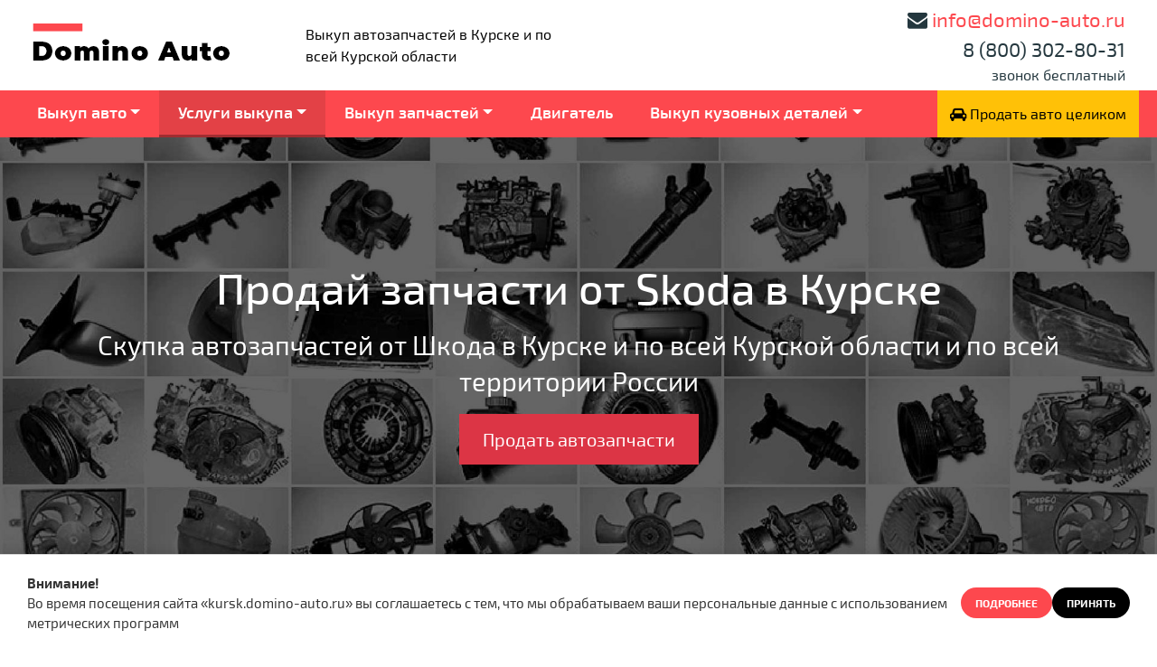

--- FILE ---
content_type: text/html; charset=UTF-8
request_url: https://kursk.domino-auto.ru/srochnyj-vykup-zapchastej/ot-skoda/
body_size: 23401
content:
<!DOCTYPE html>
<html lang="ru">

<head>
    <meta charset="utf-8">
    <meta name="viewport" content="width=device-width, initial-scale=1, shrink-to-fit=no">
	
	<title>Выкуп запчастей от Skoda в Курске. Срочно продать запчасти для Шкода | DOMINO AUTO</title>
	
	<link rel="apple-touch-icon" sizes="57x57" href="https://kursk.domino-auto.ru/wp-content/themes/dorogo_auto_parts/img/browser_icons/apple-icon-57x57.png">
	<link rel="apple-touch-icon" sizes="60x60" href="https://kursk.domino-auto.ru/wp-content/themes/dorogo_auto_parts/img/browser_icons/apple-icon-60x60.png">
	<link rel="apple-touch-icon" sizes="72x72" href="https://kursk.domino-auto.ru/wp-content/themes/dorogo_auto_parts/img/browser_icons/apple-icon-72x72.png">
	<link rel="apple-touch-icon" sizes="76x76" href="https://kursk.domino-auto.ru/wp-content/themes/dorogo_auto_parts/img/browser_icons/apple-icon-76x76.png">
	<link rel="apple-touch-icon" sizes="114x114" href="https://kursk.domino-auto.ru/wp-content/themes/dorogo_auto_parts/img/browser_icons/apple-icon-114x114.png">
	<link rel="apple-touch-icon" sizes="120x120" href="https://kursk.domino-auto.ru/wp-content/themes/dorogo_auto_parts/img/browser_icons/apple-icon-120x120.png">
	<link rel="apple-touch-icon" sizes="144x144" href="https://kursk.domino-auto.ru/wp-content/themes/dorogo_auto_parts/img/browser_icons/apple-icon-144x144.png">
	<link rel="apple-touch-icon" sizes="152x152" href="https://kursk.domino-auto.ru/wp-content/themes/dorogo_auto_parts/img/browser_icons/apple-icon-152x152.png">
	<link rel="apple-touch-icon" sizes="180x180" href="https://kursk.domino-auto.ru/wp-content/themes/dorogo_auto_parts/img/browser_icons/apple-icon-180x180.png">
	<link rel="icon" type="image/png" sizes="192x192"  href="https://kursk.domino-auto.ru/wp-content/themes/dorogo_auto_parts/img/browser_icons/android-icon-192x192.png">
	<link rel="icon" type="image/png" sizes="32x32" href="https://kursk.domino-auto.ru/wp-content/themes/dorogo_auto_parts/img/browser_icons/favicon-32x32.png">
	<link rel="icon" type="image/png" sizes="96x96" href="https://kursk.domino-auto.ru/wp-content/themes/dorogo_auto_parts/img/browser_icons/favicon-96x96.png">
	<link rel="icon" type="image/png" sizes="16x16" href="https://kursk.domino-auto.ru/wp-content/themes/dorogo_auto_parts/img/browser_icons/favicon-16x16.png">
	<link rel="icon" type="image/x-icon" href="https://kursk.domino-auto.ru/wp-content/themes/dorogo_auto_parts/img/browser_icons/favicon.ico" />
	<link rel="shortcut icon" type="image/x-icon" href="https://kursk.domino-auto.ru/wp-content/themes/dorogo_auto_parts/img/browser_icons/favicon.ico" />
	<meta name="msapplication-TileColor" content="#ffffff">
	<meta name="msapplication-TileImage" content="https://kursk.domino-auto.ru/wp-content/themes/dorogo_auto_parts/img/browser_icons/ms-icon-144x144.png">
	<meta name="theme-color" content="#e5493a">
	
    <!-- Bootstrap core CSS -->
    <link href="https://kursk.domino-auto.ru/wp-content/themes/dorogo_auto_parts/css/bootstrap.min.css" rel="stylesheet">
    <!-- Plugins CSS -->
    <link href="https://kursk.domino-auto.ru/wp-content/themes/dorogo_auto_parts/css/magnific-popup.css" rel="stylesheet">
    <link href="https://kursk.domino-auto.ru/wp-content/themes/dorogo_auto_parts/css/slick.css" rel="stylesheet">
    <link href="https://kursk.domino-auto.ru/wp-content/themes/dorogo_auto_parts/css/slick-theme.css" rel="stylesheet">
    <link href="https://kursk.domino-auto.ru/wp-content/themes/dorogo_auto_parts/css/animate.css" rel="stylesheet">
	<link href="https://kursk.domino-auto.ru/wp-content/themes/dorogo_auto_parts/js/lightgallery/css/lightgallery.min.css" rel="stylesheet">
	<link href="https://kursk.domino-auto.ru/wp-content/themes/dorogo_auto_parts/js/nouislider/nouislider.min.css" rel="stylesheet">
	<link href="https://kursk.domino-auto.ru/wp-content/themes/dorogo_auto_parts/js/hc-offcanvas/hc-offcanvas-nav.css" rel="stylesheet">
    <!-- Custom fonts -->
    <link href="https://kursk.domino-auto.ru/wp-content/themes/dorogo_auto_parts/fonts/exo2/font.css" rel="stylesheet" type="text/css">
    <link href="https://kursk.domino-auto.ru/wp-content/themes/dorogo_auto_parts/fonts/gilroy/font.css" rel="stylesheet" type="text/css">
    <link href="https://kursk.domino-auto.ru/wp-content/themes/dorogo_auto_parts/fonts/font-awesome/css/font-awesome.min.css" rel="stylesheet" type="text/css">
    <!-- Custom styles -->
    <link href="https://kursk.domino-auto.ru/wp-content/themes/dorogo_auto_parts/css/style.css?v=071019-111" rel="stylesheet">
	<!-- WP HEAD -->
	
	<meta name='robots' content='max-image-preview:large' />
	<style>img:is([sizes="auto" i], [sizes^="auto," i]) { contain-intrinsic-size: 3000px 1500px }</style>
	
<!-- This site is optimized with the Yoast SEO plugin v13.4.1 - https://yoast.com/wordpress/plugins/seo/ -->
<meta name="description" content="Срочный выкуп запчастей для Skoda в Курске и по всей Курской области. Быстро скупаем автозапчасти для Шкода в любом состоянии. Самостоятельно заберем! Высокие цены и быстрое оформление."/>
<meta name="robots" content="max-snippet:-1, max-image-preview:large, max-video-preview:-1"/>
<link rel="canonical" href="https://kursk.domino-auto.ru/srochnyj-vykup-zapchastej/ot-skoda/" />
<meta property="og:locale" content="ru_RU" />
<meta property="og:type" content="article" />
<meta property="og:title" content="Выкуп запчастей от Skoda в Курске. Срочно продать запчасти для Шкода | DOMINO AUTO" />
<meta property="og:description" content="Срочный выкуп запчастей для Skoda в Курске и по всей Курской области. Быстро скупаем автозапчасти для Шкода в любом состоянии. Самостоятельно заберем! Высокие цены и быстрое оформление." />
<meta property="og:url" content="https://kursk.domino-auto.ru/srochnyj-vykup-zapchastej/ot-skoda/" />
<meta property="og:site_name" content="DOMINO AUTO" />
<meta property="og:image" content="https://kursk.domino-auto.ru/wp-content/uploads/2021/04/og_srochniy.jpg" />
<meta property="og:image:secure_url" content="https://kursk.domino-auto.ru/wp-content/uploads/2021/04/og_srochniy.jpg" />
<meta property="og:image:width" content="1200" />
<meta property="og:image:height" content="627" />
<meta name="twitter:card" content="summary_large_image" />
<meta name="twitter:description" content="Срочный выкуп запчастей для Skoda в Курске и по всей Курской области. Быстро скупаем автозапчасти для Шкода в любом состоянии. Самостоятельно заберем! Высокие цены и быстрое оформление." />
<meta name="twitter:title" content="Выкуп запчастей от Skoda в Курске. Срочно продать запчасти для Шкода | DOMINO AUTO" />
<meta name="twitter:image" content="https://kursk.domino-auto.ru/wp-content/uploads/2021/04/og_srochniy.jpg" />
<script type='application/ld+json' class='yoast-schema-graph yoast-schema-graph--main'>{"@context":"https://schema.org","@graph":[{"@type":"Organization","@id":"https://kursk.domino-auto.ru/#organization","name":"DOMINO AUTO","url":"https://kursk.domino-auto.ru/","sameAs":[],"logo":{"@type":"ImageObject","@id":"https://kursk.domino-auto.ru/#logo","inLanguage":"ru-RU","url":"https://kursk.domino-auto.ru/wp-content/uploads/2019/10/logo_og.jpg","width":250,"height":250,"caption":"DOMINO AUTO"},"image":{"@id":"https://kursk.domino-auto.ru/#logo"}},{"@type":"WebSite","@id":"https://kursk.domino-auto.ru/#website","url":"https://kursk.domino-auto.ru/","name":"DOMINO AUTO","inLanguage":"ru-RU","description":"\u0412\u044b\u043a\u0443\u043f \u0430\u0432\u0442\u043e\u0437\u0430\u043f\u0447\u0430\u0441\u0442\u0435\u0439","publisher":{"@id":"https://kursk.domino-auto.ru/#organization"},"potentialAction":[{"@type":"SearchAction","target":"https://kursk.domino-auto.ru/?s={search_term_string}","query-input":"required name=search_term_string"}]},{"@type":"ImageObject","@id":"https://kursk.domino-auto.ru/srochnyj-vykup-zapchastej/#primaryimage","inLanguage":"ru-RU","url":"https://kursk.domino-auto.ru/wp-content/uploads/2021/04/og_srochniy.jpg","width":1200,"height":627},{"@type":"WebPage","@id":"https://kursk.domino-auto.ru/srochnyj-vykup-zapchastej/#webpage","url":"https://kursk.domino-auto.ru/srochnyj-vykup-zapchastej/","name":"\u0412\u044b\u043a\u0443\u043f \u0437\u0430\u043f\u0447\u0430\u0441\u0442\u0435\u0439 \u043e\u0442 Skoda \u0432 \u041a\u0443\u0440\u0441\u043a\u0435. \u0421\u0440\u043e\u0447\u043d\u043e \u043f\u0440\u043e\u0434\u0430\u0442\u044c \u0437\u0430\u043f\u0447\u0430\u0441\u0442\u0438 \u0434\u043b\u044f \u0428\u043a\u043e\u0434\u0430 | DOMINO AUTO","isPartOf":{"@id":"https://kursk.domino-auto.ru/#website"},"inLanguage":"ru-RU","primaryImageOfPage":{"@id":"https://kursk.domino-auto.ru/srochnyj-vykup-zapchastej/#primaryimage"},"datePublished":"2019-10-03T16:15:29+00:00","dateModified":"2021-04-05T12:44:51+00:00","description":"\u0421\u0440\u043e\u0447\u043d\u044b\u0439 \u0432\u044b\u043a\u0443\u043f \u0437\u0430\u043f\u0447\u0430\u0441\u0442\u0435\u0439 \u0434\u043b\u044f Skoda \u0432 \u041a\u0443\u0440\u0441\u043a\u0435 \u0438 \u043f\u043e \u0432\u0441\u0435\u0439 \u041a\u0443\u0440\u0441\u043a\u043e\u0439 \u043e\u0431\u043b\u0430\u0441\u0442\u0438. \u0411\u044b\u0441\u0442\u0440\u043e \u0441\u043a\u0443\u043f\u0430\u0435\u043c \u0430\u0432\u0442\u043e\u0437\u0430\u043f\u0447\u0430\u0441\u0442\u0438 \u0434\u043b\u044f \u0428\u043a\u043e\u0434\u0430 \u0432 \u043b\u044e\u0431\u043e\u043c \u0441\u043e\u0441\u0442\u043e\u044f\u043d\u0438\u0438. \u0421\u0430\u043c\u043e\u0441\u0442\u043e\u044f\u0442\u0435\u043b\u044c\u043d\u043e \u0437\u0430\u0431\u0435\u0440\u0435\u043c! \u0412\u044b\u0441\u043e\u043a\u0438\u0435 \u0446\u0435\u043d\u044b \u0438 \u0431\u044b\u0441\u0442\u0440\u043e\u0435 \u043e\u0444\u043e\u0440\u043c\u043b\u0435\u043d\u0438\u0435.","potentialAction":[{"@type":"ReadAction","target":["https://kursk.domino-auto.ru/srochnyj-vykup-zapchastej/"]}]}]}</script>
<!-- / Yoast SEO plugin. -->

<link rel='stylesheet' id='wp-block-library-css' href='https://kursk.domino-auto.ru/wp-includes/css/dist/block-library/style.min.css?ver=6.7.4' type='text/css' media='all' />
<style id='classic-theme-styles-inline-css' type='text/css'>
/*! This file is auto-generated */
.wp-block-button__link{color:#fff;background-color:#32373c;border-radius:9999px;box-shadow:none;text-decoration:none;padding:calc(.667em + 2px) calc(1.333em + 2px);font-size:1.125em}.wp-block-file__button{background:#32373c;color:#fff;text-decoration:none}
</style>
<style id='global-styles-inline-css' type='text/css'>
:root{--wp--preset--aspect-ratio--square: 1;--wp--preset--aspect-ratio--4-3: 4/3;--wp--preset--aspect-ratio--3-4: 3/4;--wp--preset--aspect-ratio--3-2: 3/2;--wp--preset--aspect-ratio--2-3: 2/3;--wp--preset--aspect-ratio--16-9: 16/9;--wp--preset--aspect-ratio--9-16: 9/16;--wp--preset--color--black: #000000;--wp--preset--color--cyan-bluish-gray: #abb8c3;--wp--preset--color--white: #ffffff;--wp--preset--color--pale-pink: #f78da7;--wp--preset--color--vivid-red: #cf2e2e;--wp--preset--color--luminous-vivid-orange: #ff6900;--wp--preset--color--luminous-vivid-amber: #fcb900;--wp--preset--color--light-green-cyan: #7bdcb5;--wp--preset--color--vivid-green-cyan: #00d084;--wp--preset--color--pale-cyan-blue: #8ed1fc;--wp--preset--color--vivid-cyan-blue: #0693e3;--wp--preset--color--vivid-purple: #9b51e0;--wp--preset--gradient--vivid-cyan-blue-to-vivid-purple: linear-gradient(135deg,rgba(6,147,227,1) 0%,rgb(155,81,224) 100%);--wp--preset--gradient--light-green-cyan-to-vivid-green-cyan: linear-gradient(135deg,rgb(122,220,180) 0%,rgb(0,208,130) 100%);--wp--preset--gradient--luminous-vivid-amber-to-luminous-vivid-orange: linear-gradient(135deg,rgba(252,185,0,1) 0%,rgba(255,105,0,1) 100%);--wp--preset--gradient--luminous-vivid-orange-to-vivid-red: linear-gradient(135deg,rgba(255,105,0,1) 0%,rgb(207,46,46) 100%);--wp--preset--gradient--very-light-gray-to-cyan-bluish-gray: linear-gradient(135deg,rgb(238,238,238) 0%,rgb(169,184,195) 100%);--wp--preset--gradient--cool-to-warm-spectrum: linear-gradient(135deg,rgb(74,234,220) 0%,rgb(151,120,209) 20%,rgb(207,42,186) 40%,rgb(238,44,130) 60%,rgb(251,105,98) 80%,rgb(254,248,76) 100%);--wp--preset--gradient--blush-light-purple: linear-gradient(135deg,rgb(255,206,236) 0%,rgb(152,150,240) 100%);--wp--preset--gradient--blush-bordeaux: linear-gradient(135deg,rgb(254,205,165) 0%,rgb(254,45,45) 50%,rgb(107,0,62) 100%);--wp--preset--gradient--luminous-dusk: linear-gradient(135deg,rgb(255,203,112) 0%,rgb(199,81,192) 50%,rgb(65,88,208) 100%);--wp--preset--gradient--pale-ocean: linear-gradient(135deg,rgb(255,245,203) 0%,rgb(182,227,212) 50%,rgb(51,167,181) 100%);--wp--preset--gradient--electric-grass: linear-gradient(135deg,rgb(202,248,128) 0%,rgb(113,206,126) 100%);--wp--preset--gradient--midnight: linear-gradient(135deg,rgb(2,3,129) 0%,rgb(40,116,252) 100%);--wp--preset--font-size--small: 13px;--wp--preset--font-size--medium: 20px;--wp--preset--font-size--large: 36px;--wp--preset--font-size--x-large: 42px;--wp--preset--spacing--20: 0.44rem;--wp--preset--spacing--30: 0.67rem;--wp--preset--spacing--40: 1rem;--wp--preset--spacing--50: 1.5rem;--wp--preset--spacing--60: 2.25rem;--wp--preset--spacing--70: 3.38rem;--wp--preset--spacing--80: 5.06rem;--wp--preset--shadow--natural: 6px 6px 9px rgba(0, 0, 0, 0.2);--wp--preset--shadow--deep: 12px 12px 50px rgba(0, 0, 0, 0.4);--wp--preset--shadow--sharp: 6px 6px 0px rgba(0, 0, 0, 0.2);--wp--preset--shadow--outlined: 6px 6px 0px -3px rgba(255, 255, 255, 1), 6px 6px rgba(0, 0, 0, 1);--wp--preset--shadow--crisp: 6px 6px 0px rgba(0, 0, 0, 1);}:where(.is-layout-flex){gap: 0.5em;}:where(.is-layout-grid){gap: 0.5em;}body .is-layout-flex{display: flex;}.is-layout-flex{flex-wrap: wrap;align-items: center;}.is-layout-flex > :is(*, div){margin: 0;}body .is-layout-grid{display: grid;}.is-layout-grid > :is(*, div){margin: 0;}:where(.wp-block-columns.is-layout-flex){gap: 2em;}:where(.wp-block-columns.is-layout-grid){gap: 2em;}:where(.wp-block-post-template.is-layout-flex){gap: 1.25em;}:where(.wp-block-post-template.is-layout-grid){gap: 1.25em;}.has-black-color{color: var(--wp--preset--color--black) !important;}.has-cyan-bluish-gray-color{color: var(--wp--preset--color--cyan-bluish-gray) !important;}.has-white-color{color: var(--wp--preset--color--white) !important;}.has-pale-pink-color{color: var(--wp--preset--color--pale-pink) !important;}.has-vivid-red-color{color: var(--wp--preset--color--vivid-red) !important;}.has-luminous-vivid-orange-color{color: var(--wp--preset--color--luminous-vivid-orange) !important;}.has-luminous-vivid-amber-color{color: var(--wp--preset--color--luminous-vivid-amber) !important;}.has-light-green-cyan-color{color: var(--wp--preset--color--light-green-cyan) !important;}.has-vivid-green-cyan-color{color: var(--wp--preset--color--vivid-green-cyan) !important;}.has-pale-cyan-blue-color{color: var(--wp--preset--color--pale-cyan-blue) !important;}.has-vivid-cyan-blue-color{color: var(--wp--preset--color--vivid-cyan-blue) !important;}.has-vivid-purple-color{color: var(--wp--preset--color--vivid-purple) !important;}.has-black-background-color{background-color: var(--wp--preset--color--black) !important;}.has-cyan-bluish-gray-background-color{background-color: var(--wp--preset--color--cyan-bluish-gray) !important;}.has-white-background-color{background-color: var(--wp--preset--color--white) !important;}.has-pale-pink-background-color{background-color: var(--wp--preset--color--pale-pink) !important;}.has-vivid-red-background-color{background-color: var(--wp--preset--color--vivid-red) !important;}.has-luminous-vivid-orange-background-color{background-color: var(--wp--preset--color--luminous-vivid-orange) !important;}.has-luminous-vivid-amber-background-color{background-color: var(--wp--preset--color--luminous-vivid-amber) !important;}.has-light-green-cyan-background-color{background-color: var(--wp--preset--color--light-green-cyan) !important;}.has-vivid-green-cyan-background-color{background-color: var(--wp--preset--color--vivid-green-cyan) !important;}.has-pale-cyan-blue-background-color{background-color: var(--wp--preset--color--pale-cyan-blue) !important;}.has-vivid-cyan-blue-background-color{background-color: var(--wp--preset--color--vivid-cyan-blue) !important;}.has-vivid-purple-background-color{background-color: var(--wp--preset--color--vivid-purple) !important;}.has-black-border-color{border-color: var(--wp--preset--color--black) !important;}.has-cyan-bluish-gray-border-color{border-color: var(--wp--preset--color--cyan-bluish-gray) !important;}.has-white-border-color{border-color: var(--wp--preset--color--white) !important;}.has-pale-pink-border-color{border-color: var(--wp--preset--color--pale-pink) !important;}.has-vivid-red-border-color{border-color: var(--wp--preset--color--vivid-red) !important;}.has-luminous-vivid-orange-border-color{border-color: var(--wp--preset--color--luminous-vivid-orange) !important;}.has-luminous-vivid-amber-border-color{border-color: var(--wp--preset--color--luminous-vivid-amber) !important;}.has-light-green-cyan-border-color{border-color: var(--wp--preset--color--light-green-cyan) !important;}.has-vivid-green-cyan-border-color{border-color: var(--wp--preset--color--vivid-green-cyan) !important;}.has-pale-cyan-blue-border-color{border-color: var(--wp--preset--color--pale-cyan-blue) !important;}.has-vivid-cyan-blue-border-color{border-color: var(--wp--preset--color--vivid-cyan-blue) !important;}.has-vivid-purple-border-color{border-color: var(--wp--preset--color--vivid-purple) !important;}.has-vivid-cyan-blue-to-vivid-purple-gradient-background{background: var(--wp--preset--gradient--vivid-cyan-blue-to-vivid-purple) !important;}.has-light-green-cyan-to-vivid-green-cyan-gradient-background{background: var(--wp--preset--gradient--light-green-cyan-to-vivid-green-cyan) !important;}.has-luminous-vivid-amber-to-luminous-vivid-orange-gradient-background{background: var(--wp--preset--gradient--luminous-vivid-amber-to-luminous-vivid-orange) !important;}.has-luminous-vivid-orange-to-vivid-red-gradient-background{background: var(--wp--preset--gradient--luminous-vivid-orange-to-vivid-red) !important;}.has-very-light-gray-to-cyan-bluish-gray-gradient-background{background: var(--wp--preset--gradient--very-light-gray-to-cyan-bluish-gray) !important;}.has-cool-to-warm-spectrum-gradient-background{background: var(--wp--preset--gradient--cool-to-warm-spectrum) !important;}.has-blush-light-purple-gradient-background{background: var(--wp--preset--gradient--blush-light-purple) !important;}.has-blush-bordeaux-gradient-background{background: var(--wp--preset--gradient--blush-bordeaux) !important;}.has-luminous-dusk-gradient-background{background: var(--wp--preset--gradient--luminous-dusk) !important;}.has-pale-ocean-gradient-background{background: var(--wp--preset--gradient--pale-ocean) !important;}.has-electric-grass-gradient-background{background: var(--wp--preset--gradient--electric-grass) !important;}.has-midnight-gradient-background{background: var(--wp--preset--gradient--midnight) !important;}.has-small-font-size{font-size: var(--wp--preset--font-size--small) !important;}.has-medium-font-size{font-size: var(--wp--preset--font-size--medium) !important;}.has-large-font-size{font-size: var(--wp--preset--font-size--large) !important;}.has-x-large-font-size{font-size: var(--wp--preset--font-size--x-large) !important;}
:where(.wp-block-post-template.is-layout-flex){gap: 1.25em;}:where(.wp-block-post-template.is-layout-grid){gap: 1.25em;}
:where(.wp-block-columns.is-layout-flex){gap: 2em;}:where(.wp-block-columns.is-layout-grid){gap: 2em;}
:root :where(.wp-block-pullquote){font-size: 1.5em;line-height: 1.6;}
</style>

<script type="text/javascript" src="https://kursk.domino-auto.ru/wp-includes/js/jquery/jquery.min.js?ver=3.7.1" id="jquery-core-js"></script>
<script type="text/javascript" src="https://kursk.domino-auto.ru/wp-includes/js/jquery/jquery-migrate.min.js?ver=3.4.1" id="jquery-migrate-js"></script>
<script type="text/javascript" id="bodhi_svg_inline-js-extra">
/* <![CDATA[ */
var svgSettings = {"skipNested":""};
/* ]]> */
</script>

<script type="text/javascript" id="bodhi_svg_inline-js-after">
/* <![CDATA[ */
cssTarget={"Bodhi":"img.style-svg","ForceInlineSVG":"style-svg"};ForceInlineSVGActive="false";frontSanitizationEnabled="on";
/* ]]> */
</script>
<link rel="icon" href="https://kursk.domino-auto.ru/wp-content/uploads/2020/10/favicon.svg" sizes="32x32" />
<link rel="icon" href="https://kursk.domino-auto.ru/wp-content/uploads/2020/10/favicon.svg" sizes="192x192" />
<link rel="apple-touch-icon" href="https://kursk.domino-auto.ru/wp-content/uploads/2020/10/favicon.svg" />
<meta name="msapplication-TileImage" content="https://kursk.domino-auto.ru/wp-content/uploads/2020/10/favicon.svg" />
		<style type="text/css" id="wp-custom-css">
			.h3, h3 {
    font-size: 1.5rem;
}		</style>
			
	<!-- /WP HEAD -->
	
	<script type="text/javascript">var $ = jQuery.noConflict();</script>
	
	<script>(function(w, c){(w[c]=w[c]||[]).push(function(){new zTracker({"id":"d4f134373db64e3c152a73b3b6b1c1cf3777","metrics":{"metrika":"55553662"}});});})(window, "zTrackerCallbacks");</script>
<script async id="zd_ct_phone_script" src="https://my.zadarma.com/js/ct_phone.min.js"></script>

<!-- Google Tag Manager -->
<script>(function(w,d,s,l,i){w[l]=w[l]||[];w[l].push({'gtm.start':
new Date().getTime(),event:'gtm.js'});var f=d.getElementsByTagName(s)[0],
j=d.createElement(s),dl=l!='dataLayer'?'&l='+l:'';j.async=true;j.src=
'https://www.googletagmanager.com/gtm.js?id='+i+dl;f.parentNode.insertBefore(j,f);
})(window,document,'script','dataLayer','GTM-KBK6GFP');</script>
<!-- End Google Tag Manager -->	
</head>

<body id="page-top">

	<!-- Google Tag Manager (noscript) -->
<noscript><iframe src="https://www.googletagmanager.com/ns.html?id=GTM-KBK6GFP"
height="0" width="0" style="display:none;visibility:hidden"></iframe></noscript>
<!-- End Google Tag Manager (noscript) -->	
	<style>
		html, body {
			font-family: 'Exo 2', sans-serif!important;
			font-size: 16px;
			line-height: 1.5;
		}
		body {
			background-color: #fff;
			color: #000;
			margin: 0;
		}
		img {
			height: auto;
			max-width: 100%;
		}
	
		h1, h2, h3, h4, h5, h6 {font-weight:500;}
		img[class*="align"],
		img[class*="wp-image-"] {
			height: auto;
		}
		img.alignright { float: right; margin: 0 0 1em 1em; }
		img.alignleft { float: left; margin: 0 1em 1em 0; }
		img.aligncenter { display: block; margin-left: auto; margin-right: auto; }
		.alignright { float: right; }
		.alignleft { float: left; }
		.aligncenter { display: block; margin-left: auto; margin-right: auto; }
		
		a, a:hover, a:focus {
			color: #fd484e;
		}
		.mfp-bg, .lg-backdrop {
			z-index: 1096;
		}	
		.mfp-wrap, .lg-outer {
			z-index: 1099;
		}
		

		.btn {max-width:100%;min-width:180px;white-space:normal;}
		
		.header-btn {text-decoration:none;font-size:14px;padding:10px 15px 10px 80px;position:relative;min-height:60px;display:block;   border: 1px solid rgba(205,205,205,.44);color:#555!important;text-align:left;margin:5px 0;float:right;}
		.header-btn span {display:inline-block;line-height:18px;}
		.header-btn:before {content:'';position:absolute;left:10px;top:0;display:block;width:55px;height:55px;background-size:80%;background-repeat:no-repeat;background-position:center center;}
		.header-btn strong { display: block; font-weight: 500; font-size: 16px; color: #2B2A29;}
		
		.header-btn.calculating:before {background-image:url(https://kursk.domino-auto.ru/wp-content/themes/dorogo_auto_parts/img/icon_calculating.svg);/*background-size:100%;*/}
		.header-btn.calculator:before {background-image:url(https://kursk.domino-auto.ru/wp-content/themes/dorogo_auto_parts/img/icon_calculator.svg);}
		
		
		header {background:#fff;}	
		header .logo {text-decoration:none;display:inline-block;margin:10px 0;max-width:320px;}
		
		

		.header-main {padding:5px 0;}
		.header-contacts {text-align:right;color:#24373e;}
		.header-contacts a[href^="tel:"] {color:#24373e;}
		.header-contacts>span {display:block;text-align:right;}
		.header-contacts>span.header-contact-phone {font-size:22px;}	
			
		.header-worktime {display:block;}
		.header-worktime span {vertical-align: middle;}    
		.header-worktime span time {
			font-weight: 700;
		}
		.header-worktime span time sup {
			font-size: .5em;
			font-weight: 300;
		}
		
		.order-btn {color:#000!important;padding:.8rem;}
		.order-btn span {}
		@media only screen and (max-width: 767px) {
			.order-btn {}
			.order-btn span {
				max-width: 120px;
				display: inline-block;
				vertical-align: middle;
				line-height:1.2;
			}
			.header-contacts {text-align:center;}
			.header-contacts span {text-align:center;}
		}		
		
		.header-navbar {
			padding:0;
			background: #fd484e;
			color: #fff;		
		}
		.header-navbar .navbar-toggler {outline:0 none; margin: .5rem 1.5rem;color: #fff; border: 1px solid #fff; font-size: 1.4em; line-height: 1.2em;border-radius:0;text-transform:uppercase;}
		.header-navbar .navbar-brand {text-transform:uppercase;font-weight:normal;color:#fff!important;max-width:0;transition: all 400ms ease;}
		.header-navbar .navbar-brand img {display:inline-block;max-height:42px;}
		.header-navbar .nav-link {
			padding:.8rem 1.3rem!important;color:#fff!important;font-weight:600;border-bottom: 3px solid transparent;font-size: 1.125rem;
			line-height: 1.333;
		}
		.header-navbar .nav-item.focus .nav-link {
			background-color: #006495;
		}
		.header-navbar .nav-link:hover, .header-navbar .active .nav-link, .header-navbar .dropdown:hover>.nav-link {background: rgba(0,0,0,0.1);border-color:rgba(0,0,0,0.3);}
		.header-navbar .nav-item.current-menu-item .nav-link, .header-navbar .nav-item.current-menu-ancestor .nav-link {background: rgba(0,0,0,0.1);border-color:rgba(0,0,0,0.3);}
		
		.header-navbar .dropdown-menu {
			top:auto;
			min-width: 100%;
			padding: 0;
			margin: 0;
			border: 0 none;
			border-radius: 0;
			background-color: #f9f9f9;
			box-shadow: 0px 8px 16px 0px rgba(0,0,0,0.2);
		}
		.header-navbar .dropdown-menu .dropdown-item {
			color: #333!important;padding:.8rem 1.5rem!important;background:transparent;
		}
		.header-navbar .dropdown-menu>.active>.dropdown-item {color:#fd484e!important;}
		.header-navbar .dropdown-menu .dropdown-item:hover {background:#fd484e;color:#fff!important;}
		#header-main-menu {position:relative;z-index:1030;}
		
		.navbar-toggler-top {}
		.navbar-toggler-top .fa {}
		.navbar-toggler-top .fa:before {content: "\f00d";}
		.navbar-toggler-top.collapsed .fa:before {content: "\f05a";}
		
		.navbar-toggler-main {font-size: 1.2em!important;line-height:1.4em!important;}
		.navbar-toggler-main .fa {}
		.navbar-toggler-main .fa:before {content: "\f0c9";}
		.navbar-toggler-main.collapsed .fa:before {content: "\f0c9";}
		
		#header-top-menu {padding:15px 0;background:#f2f0ee;color:#000;}
		#header-top-menu ul {list-style:none;margin:0;padding:0;}
		#header-top-menu ul li {list-style:none;margin:0;padding:0;}
		#header-top-menu ul li a {color:#000;text-decoration:none;font-size:16px;padding:10px 25px;display:block;position:relative;}
		#header-top-menu ul li a:hover {background:#eee;}
		#header-top-menu ul li.current-menu-item a {background:#ccc; color: #000;}
		
		.top-menu-wrap {padding:0;display:block;background:#f2f0ee;color:#000;}
		.top-menu-wrap ul {list-style:none;margin:0;padding:0;font-size:0;}
		.top-menu-wrap ul li {list-style:none;margin:0;padding:0;display:inline-block;}
		.top-menu-wrap ul li:before {display:none;}
		.top-menu-wrap ul li a {color:#000;text-decoration:none;font-size:14px;padding:5px 25px;display:block;position:relative;}
		/*
		.top-menu-wrap ul li a:after {content:'';position:absolute;right:-1px;top:12px;height:16px;width:1px;background:#ccc;}
		*/
		.top-menu-wrap ul li a:hover {background:#eee;}
		.top-menu-wrap ul li a:hover:after {display:none;}
		.top-menu-wrap ul li:last-child a:after {display:none;}
		.top-menu-wrap ul li.current-menu-item a {background:#ccc; color: #000;}
			
		.header-social {text-align:right;}
		.header-social a {
			margin-left:5px;
			text-decoration: none;
			display: inline-block;
			font-size: 14px;
			padding: 5px;		
		}
		.header-social i {
			display: inline-block;
			text-align: center;
			color: #555;
		}
		
		/*ФИКСАЦИЯ ШАПКИ*/
		@media only screen and (min-width: 991px) {
			body#page-top {padding-top:152px;}
			header.header-fix {
				z-index:1055; position: fixed;top: 0; right: 0;left: 0;
				-webkit-transform: translate3d(0, 0, 0);
				transform: translate3d(0, 0, 0);
				-webkit-transition: -webkit-transform 300ms cubic-bezier(0.39, 0.575, 0.565, 1);
				transition: -webkit-transform 300ms cubic-bezier(0.39, 0.575, 0.565, 1);
				transition: transform 300ms cubic-bezier(0.39, 0.575, 0.565, 1);
				transition: transform 300ms cubic-bezier(0.39, 0.575, 0.565, 1), -webkit-transform 300ms cubic-bezier(0.39, 0.575, 0.565, 1);
				will-change: transform;	
			}
			header.header-fix .header-main {-webkit-transition: all 0.3s; -moz-transition: all 0.3s;  transition: all 0.3s;}
			
			header.header-fix.header-fixed {
				
				box-shadow: 0 1px 3px rgba(0,0,0,.12), 0 1px 3px rgba(0,0,0,.12);
				-webkit-transform: translate3d(0, -102px, 0);
				transform: translate3d(0, -102px, 0);
				-webkit-transition-timing-function: cubic-bezier(0.47, 0, 0.745, 0.715);
				transition-timing-function: cubic-bezier(0.47, 0, 0.745, 0.715);
				-webkit-transition-duration: 400ms;
				transition-duration: 400ms;			
			
			
			}
			header.header-fix.header-fixed .header-main {}
			header.header-fix.header-fixed .navbar-brand {max-width:inherit;transition: all 400ms ease;}
			
			body.customize-support header.header-fix {top:32px;}
		}
		/**/
		
		/* SLICK */
		.slick-dotted.slick-slider {margin-bottom:auto;}
		.slick-slide {
			outline:0 none!important;
		}
		.slick-dots {
			bottom:0;
			position:relative;
			margin: 5px auto;
		}
		.slick-dots li {
			width:16px;height:16px;
			-webkit-transition: all 0.2s ease;
			-moz-transition: all 0.2s ease;
			transition: all 0.2s ease;		
			margin:0 4px;
		}
		.slick-dots li button {width:16px;height:16px;}
		.slick-dots li button:before {
			content:'1';
			font-size: 0;
			width: 12px;
			height: 12px;
			display: block;
			border-radius: 50%;
			width:16px;height:16px;
			-webkit-transition: all 0.2s ease;
			-moz-transition: all 0.2s ease;
			transition: all 0.2s ease;
			background:#777777;
			color:#777777;
			opacity:1;
		}
		.slick-dots li.slick-active {}
		.slick-dots li.slick-active button {}
		.slick-dots li.slick-active button:before {color:#fd484e;background:#fd484e;}

		.slick-next, .slick-prev {width:50px;height:50px;top:50%;margin-top:-25px;box-shadow: 0 0 5px 2px rgba(0, 0, 0, 0.1);border-radius: 50%;background:#fff!important;z-index: 1;}
		.slick-next:before, .slick-prev:before {
			content:'';
			font-family:'FontAwesome';
			font-size: 32px!important;
			line-height:50px;
			text-align:center;
			display: block;
			border-radius: 50%;
			width:50px;height:50px;
			-webkit-transition: all 0.2s ease;
			-moz-transition: all 0.2s ease;
			transition: all 0.2s ease;
			color:#000;
			opacity:1;
		}
		.slick-next {right:10px;}
		.slick-prev {left:10px;}
		.slick-prev:before {
			content: "\f104";
		}
		.slick-next:before {
			content: "\f105";
		}

		@media only screen and (max-width: 767px) {
			.slick-next, .slick-prev {width:32px;height:32px;top:50%;margin-top:-16px;box-shadow: 0 0 5px 2px rgba(0, 0, 0, 0.1);border-radius: 50%;background:#fff!important;z-index: 1;}
			.slick-next:before, .slick-prev:before {
				font-size: 24px!important;
				line-height:32px;
				display: block;
				border-radius: 50%;
				width:32px;height:32px;
				-webkit-transition: all 0.2s ease;
				-moz-transition: all 0.2s ease;
				transition: all 0.2s ease;
				color:#000;
				opacity:1;
			}
		}

		/**/


		
		section#content {padding:0;}
		.page-title {text-align:center;margin:15px auto;color:#2b2a29;}
		
		
		.with-background-cover {
			background-repeat: no-repeat;
			background-attachment: scroll;
			background-attachment: fixed;
			background-position: center center;
			-webkit-background-size: cover;
			-moz-background-size: cover;
			-o-background-size: cover;
			background-size: cover;
		}
		.white-foreground, .white-foreground *:not(a) {
			color:#fff!important;
		}
	</style>
	<style>
		.pub-item {padding:0 10px 20px 10px;}
		.pub-item a {text-decoration:none;}
		.pub-item .pub-title {display: block; padding: 10px; font-size: 1.2em; line-height: 1.2em;  min-height: 60px; overflow: hidden;background:#eee;color:#2b2a29;text-align:center;}
		.pub-item .pub-image {display: block; width:100%;height:260px;display:block;overflow:hidden;}
		.pub-item .pub-image div {display:block;width:100%;height:100%;position:relative;background-position:center center;background-size:cover;background-color:#eee;	
				-webkit-transition: all 0.5s linear;
				-moz-transition: all 0.5s linear;
				transition: all 0.5s linear;			
		}
		.pub-item .pub-descr {display: none; padding: 10px 0;}
		.pub-item .pub-more {padding: 15px 0;text-align:center;}
		
		.pub-item a:hover .pub-image div {
			transform:scale(1.05);
			-ms-transform:scale(1.05);
			-webkit-transform:scale(1.05);		
		}
	</style>
	
	<div id="site">
	
	<header class="header-fix">
				<div class="header-main">
			<div class="container">
				<div class="row no-gutters align-items-center">
					<div class="col-12 col-sm-6 col-md-3 text-center text-md-left">
						<a href="/" class="logo"><img src="https://kursk.domino-auto.ru/wp-content/themes/dorogo_auto_parts/img/logo.png" /></a>
					</div>
					<div class="col-12 col-sm-6 col-md-3 text-center text-md-left">
						Выкуп автозапчастей в Курске и по всей Курской области					</div>
					<div class="col-12 col-sm-6 col-md-3 text-center text-md-left">
											</div>
					<div class="col-12 col-sm-6 col-md-3 text-center text-md-right">
						<div class="header-contacts">
							<span class="header-contact-phone"><span><i class="fa fa-envelope"></i> <a href="mailto:info@domino-auto.ru"></i>info@domino-auto.ru</a></span><br>
<a href="tel:+88003028031">8 (800) 302-80-31</a></span>
							<span class="header-contact-phone-descr">звонок бесплатный</span>
													</div>
					</div>
				</div>
			</div>	
		</div>	


	<nav class="navbar navbar-expand-md navbar-light header-navbar" role="navigation">
		<div class="container p-0">
			<!--<a class="navbar-brand d-none d-md-block" href="/"><noscript><img src="https://kursk.domino-auto.ru/wp-content/themes/dorogo_auto_parts/img/logo_navbar.png" /></noscript><img class="lazyload" src='data:image/svg+xml,%3Csvg%20xmlns=%22http://www.w3.org/2000/svg%22%20viewBox=%220%200%20210%20140%22%3E%3C/svg%3E' data-src="https://kursk.domino-auto.ru/wp-content/themes/dorogo_auto_parts/img/logo_navbar.png" /></a>-->
			<!--
			<button class="navbar-toggler navbar-toggler-main collapsed" type="button" data-toggle="collapse" data-target="#header-main-menu" aria-controls="header-main-menu" aria-expanded="false">
				Услуги <i class="fa"></i>
			</button>
			-->
			<button id="mobile-nav-toggle" class="navbar-toggler navbar-toggler-main collapsed" type="button" data-toggle="collapse" data-target="#header-main-menu" aria-controls="header-main-menu" aria-expanded="false">
				<i class="fa"></i> Услуги 
			</button>
				<div id="header-main-menu" class="collapse navbar-collapse"><ul id="menu-menyu-glavnoe" class="nav navbar-nav"><li itemscope="itemscope" itemtype="https://www.schema.org/SiteNavigationElement" id="menu-item-3598" class="menu-item menu-item-type-post_type menu-item-object-page menu-item-has-children dropdown menu-item-3598 nav-item"><a title="Выкуп авто" href="https://kursk.domino-auto.ru/vykup-avtomobilej/" data-toggle="dropdown" aria-haspopup="true" aria-expanded="false" class="dropdown-toggle nav-link" id="menu-item-dropdown-3598">Выкуп авто</a>
<ul class="dropdown-menu" aria-labelledby="menu-item-dropdown-3598" role="menu">
	<li itemscope="itemscope" itemtype="https://www.schema.org/SiteNavigationElement" id="menu-item-3597" class="menu-item menu-item-type-post_type menu-item-object-page menu-item-3597 nav-item"><a title="Срочный" href="https://kursk.domino-auto.ru/srochnyj-vykup-avtomobilej/" class="dropdown-item">Срочный</a></li>
	<li itemscope="itemscope" itemtype="https://www.schema.org/SiteNavigationElement" id="menu-item-3595" class="menu-item menu-item-type-post_type menu-item-object-page menu-item-3595 nav-item"><a title="С пробегом" href="https://kursk.domino-auto.ru/vykup-avtomobilej-s-probegom/" class="dropdown-item">С пробегом</a></li>
	<li itemscope="itemscope" itemtype="https://www.schema.org/SiteNavigationElement" id="menu-item-3596" class="menu-item menu-item-type-post_type menu-item-object-page menu-item-3596 nav-item"><a title="Битые" href="https://kursk.domino-auto.ru/vykup-bityh-avtomobilej/" class="dropdown-item">Битые</a></li>
	<li itemscope="itemscope" itemtype="https://www.schema.org/SiteNavigationElement" id="menu-item-3594" class="menu-item menu-item-type-post_type menu-item-object-page menu-item-3594 nav-item"><a title="В кредите" href="https://kursk.domino-auto.ru/vykup-avtomobilej-v-kredite/" class="dropdown-item">В кредите</a></li>
	<li itemscope="itemscope" itemtype="https://www.schema.org/SiteNavigationElement" id="menu-item-3591" class="menu-item menu-item-type-post_type menu-item-object-page menu-item-3591 nav-item"><a title="На запчасти" href="https://kursk.domino-auto.ru/vykup-avtomobilej-na-zapchasti/" class="dropdown-item">На запчасти</a></li>
	<li itemscope="itemscope" itemtype="https://www.schema.org/SiteNavigationElement" id="menu-item-3589" class="menu-item menu-item-type-post_type menu-item-object-page menu-item-3589 nav-item"><a title="В залоге" href="https://kursk.domino-auto.ru/vykup-avtomobilej-v-zaloge/" class="dropdown-item">В залоге</a></li>
	<li itemscope="itemscope" itemtype="https://www.schema.org/SiteNavigationElement" id="menu-item-3592" class="menu-item menu-item-type-post_type menu-item-object-page menu-item-3592 nav-item"><a title="Со штрафстоянок" href="https://kursk.domino-auto.ru/vykup-avtomobilej-so-shtrafstoyanok/" class="dropdown-item">Со штрафстоянок</a></li>
	<li itemscope="itemscope" itemtype="https://www.schema.org/SiteNavigationElement" id="menu-item-3593" class="menu-item menu-item-type-post_type menu-item-object-page menu-item-3593 nav-item"><a title="Иномарки" href="https://kursk.domino-auto.ru/vykup-inomarok/" class="dropdown-item">Иномарки</a></li>
	<li itemscope="itemscope" itemtype="https://www.schema.org/SiteNavigationElement" id="menu-item-3590" class="menu-item menu-item-type-post_type menu-item-object-page menu-item-3590 nav-item"><a title="Не на ходу" href="https://kursk.domino-auto.ru/vykup-avtomobilej-ne-na-hodu/" class="dropdown-item">Не на ходу</a></li>
</ul>
</li>
<li itemscope="itemscope" itemtype="https://www.schema.org/SiteNavigationElement" id="menu-item-2581" class="menu-item menu-item-type-post_type menu-item-object-page menu-item-home current-menu-ancestor current-menu-parent current_page_parent current_page_ancestor menu-item-has-children dropdown active menu-item-2581 nav-item"><a title="Услуги выкупа" href="https://kursk.domino-auto.ru/" data-toggle="dropdown" aria-haspopup="true" aria-expanded="false" class="dropdown-toggle nav-link" id="menu-item-dropdown-2581">Услуги выкупа</a>
<ul class="dropdown-menu" aria-labelledby="menu-item-dropdown-2581" role="menu">
	<li itemscope="itemscope" itemtype="https://www.schema.org/SiteNavigationElement" id="menu-item-2809" class="menu-item menu-item-type-post_type menu-item-object-page current-menu-item page_item page-item-2800 current_page_item active menu-item-2809 nav-item"><a title="Срочный выкуп запчастей" href="https://kursk.domino-auto.ru/srochnyj-vykup-zapchastej/" class="dropdown-item">Срочный выкуп запчастей</a></li>
	<li itemscope="itemscope" itemtype="https://www.schema.org/SiteNavigationElement" id="menu-item-2685" class="menu-item menu-item-type-post_type menu-item-object-page menu-item-2685 nav-item"><a title="Выкуп новых запчастей" href="https://kursk.domino-auto.ru/vykup-novyh-zapchastej/" class="dropdown-item">Выкуп новых запчастей</a></li>
	<li itemscope="itemscope" itemtype="https://www.schema.org/SiteNavigationElement" id="menu-item-2691" class="menu-item menu-item-type-post_type menu-item-object-page menu-item-2691 nav-item"><a title="Выкуп Б/У запчастей" href="https://kursk.domino-auto.ru/vykup-b-u-zapchastej/" class="dropdown-item">Выкуп Б/У запчастей</a></li>
	<li itemscope="itemscope" itemtype="https://www.schema.org/SiteNavigationElement" id="menu-item-2763" class="menu-item menu-item-type-post_type menu-item-object-page menu-item-2763 nav-item"><a title="Выкуп неликвидных запчастей" href="https://kursk.domino-auto.ru/vykup-nelikvidnyh-zapchastej/" class="dropdown-item">Выкуп неликвидных запчастей</a></li>
	<li itemscope="itemscope" itemtype="https://www.schema.org/SiteNavigationElement" id="menu-item-2770" class="menu-item menu-item-type-post_type menu-item-object-page menu-item-2770 nav-item"><a title="Выкуп запчастей для иномарок" href="https://kursk.domino-auto.ru/vykup-zapchastej-dlya-inomarok/" class="dropdown-item">Выкуп запчастей для иномарок</a></li>
	<li itemscope="itemscope" itemtype="https://www.schema.org/SiteNavigationElement" id="menu-item-2840" class="menu-item menu-item-type-post_type menu-item-object-page menu-item-2840 nav-item"><a title="Выкуп остатков запчастей" href="https://kursk.domino-auto.ru/vykup-ostatkov-zapchastej/" class="dropdown-item">Выкуп остатков запчастей</a></li>
	<li itemscope="itemscope" itemtype="https://www.schema.org/SiteNavigationElement" id="menu-item-2824" class="menu-item menu-item-type-post_type menu-item-object-page menu-item-2824 nav-item"><a title="Выкуп грузовых запчастей" href="https://kursk.domino-auto.ru/vykup-gruzovyh-zapchastej/" class="dropdown-item">Выкуп грузовых запчастей</a></li>
	<li itemscope="itemscope" itemtype="https://www.schema.org/SiteNavigationElement" id="menu-item-2872" class="menu-item menu-item-type-post_type menu-item-object-page menu-item-2872 nav-item"><a title="Выкуп битых запчастей" href="https://kursk.domino-auto.ru/vykup-bityh-zapchastej/" class="dropdown-item">Выкуп битых запчастей</a></li>
	<li itemscope="itemscope" itemtype="https://www.schema.org/SiteNavigationElement" id="menu-item-2918" class="menu-item menu-item-type-post_type menu-item-object-page menu-item-2918 nav-item"><a title="Выкуп запчастей для спецтехники" href="https://kursk.domino-auto.ru/vykup-zapchastej-dlya-spetstehniki/" class="dropdown-item">Выкуп запчастей для спецтехники</a></li>
	<li itemscope="itemscope" itemtype="https://www.schema.org/SiteNavigationElement" id="menu-item-2928" class="menu-item menu-item-type-post_type menu-item-object-page menu-item-2928 nav-item"><a title="Выкуп запчастей для грузовиков" href="https://kursk.domino-auto.ru/vykup-zapchastej-dlya-gruzovikov/" class="dropdown-item">Выкуп запчастей для грузовиков</a></li>
	<li itemscope="itemscope" itemtype="https://www.schema.org/SiteNavigationElement" id="menu-item-2940" class="menu-item menu-item-type-post_type menu-item-object-page menu-item-2940 nav-item"><a title="Выкуп запчастей для экскаваторов" href="https://kursk.domino-auto.ru/vykup-zapchastej-dlya-ekskavatorov/" class="dropdown-item">Выкуп запчастей для экскаваторов</a></li>
	<li itemscope="itemscope" itemtype="https://www.schema.org/SiteNavigationElement" id="menu-item-2963" class="menu-item menu-item-type-post_type menu-item-object-page menu-item-2963 nav-item"><a title="Выкуп ненужных запчастей" href="https://kursk.domino-auto.ru/vykup-nenuzhnyh-zapchastej/" class="dropdown-item">Выкуп ненужных запчастей</a></li>
	<li itemscope="itemscope" itemtype="https://www.schema.org/SiteNavigationElement" id="menu-item-3324" class="menu-item menu-item-type-post_type menu-item-object-page menu-item-3324 nav-item"><a title="Выкуп страховых запчастей" href="https://kursk.domino-auto.ru/vykup-stahovyh-zapchastej/" class="dropdown-item">Выкуп страховых запчастей</a></li>
</ul>
</li>
<li itemscope="itemscope" itemtype="https://www.schema.org/SiteNavigationElement" id="menu-item-3136" class="menu-item menu-item-type-custom menu-item-object-custom menu-item-has-children dropdown menu-item-3136 nav-item"><a title="Выкуп запчастей" href="#" data-toggle="dropdown" aria-haspopup="true" aria-expanded="false" class="dropdown-toggle nav-link" id="menu-item-dropdown-3136">Выкуп запчастей</a>
<ul class="dropdown-menu" aria-labelledby="menu-item-dropdown-3136" role="menu">
	<li itemscope="itemscope" itemtype="https://www.schema.org/SiteNavigationElement" id="menu-item-3141" class="menu-item menu-item-type-post_type menu-item-object-page menu-item-3141 nav-item"><a title="Выкуп генераторов и стартеров" href="https://kursk.domino-auto.ru/zapchasti/generatory-i-startery/" class="dropdown-item">Выкуп генераторов и стартеров</a></li>
	<li itemscope="itemscope" itemtype="https://www.schema.org/SiteNavigationElement" id="menu-item-3139" class="menu-item menu-item-type-post_type menu-item-object-page menu-item-3139 nav-item"><a title="Выкуп радиаторов" href="https://kursk.domino-auto.ru/zapchasti/radiatory/" class="dropdown-item">Выкуп радиаторов</a></li>
	<li itemscope="itemscope" itemtype="https://www.schema.org/SiteNavigationElement" id="menu-item-3267" class="menu-item menu-item-type-post_type menu-item-object-page menu-item-3267 nav-item"><a title="Выкуп рулевых реек" href="https://kursk.domino-auto.ru/zapchasti/rulevye-reyki/" class="dropdown-item">Выкуп рулевых реек</a></li>
	<li itemscope="itemscope" itemtype="https://www.schema.org/SiteNavigationElement" id="menu-item-3140" class="menu-item menu-item-type-post_type menu-item-object-page menu-item-3140 nav-item"><a title="Выкуп тормозных колодок" href="https://kursk.domino-auto.ru/zapchasti/tormoznye-kolodki/" class="dropdown-item">Выкуп тормозных колодок</a></li>
	<li itemscope="itemscope" itemtype="https://www.schema.org/SiteNavigationElement" id="menu-item-3137" class="menu-item menu-item-type-post_type menu-item-object-page menu-item-3137 nav-item"><a title="Выкуп глушителей" href="https://kursk.domino-auto.ru/zapchasti/glushiteli/" class="dropdown-item">Выкуп глушителей</a></li>
	<li itemscope="itemscope" itemtype="https://www.schema.org/SiteNavigationElement" id="menu-item-3266" class="menu-item menu-item-type-post_type menu-item-object-page menu-item-3266 nav-item"><a title="Выкуп стоек амортизаторов" href="https://kursk.domino-auto.ru/zapchasti/stoyki-amortizatorov/" class="dropdown-item">Выкуп стоек амортизаторов</a></li>
	<li itemscope="itemscope" itemtype="https://www.schema.org/SiteNavigationElement" id="menu-item-3138" class="menu-item menu-item-type-post_type menu-item-object-page menu-item-3138 nav-item"><a title="Выкуп карданного вала" href="https://kursk.domino-auto.ru/zapchasti/kardannyi-val/" class="dropdown-item">Выкуп карданного вала</a></li>
	<li itemscope="itemscope" itemtype="https://www.schema.org/SiteNavigationElement" id="menu-item-3265" class="menu-item menu-item-type-post_type menu-item-object-page menu-item-has-children dropdown menu-item-3265 nav-item"><a title="Выкуп КПП" href="https://kursk.domino-auto.ru/zapchasti/kpp/" class="dropdown-item">Выкуп КПП</a>
	<ul class="dropdown-menu" aria-labelledby="menu-item-dropdown-3136" role="menu">
		<li itemscope="itemscope" itemtype="https://www.schema.org/SiteNavigationElement" id="menu-item-3264" class="menu-item menu-item-type-post_type menu-item-object-page menu-item-3264 nav-item"><a title="Выкуп АКПП" href="https://kursk.domino-auto.ru/zapchasti/akpp/" class="dropdown-item">Выкуп АКПП</a></li>
		<li itemscope="itemscope" itemtype="https://www.schema.org/SiteNavigationElement" id="menu-item-3263" class="menu-item menu-item-type-post_type menu-item-object-page menu-item-3263 nav-item"><a title="Выкуп МКПП" href="https://kursk.domino-auto.ru/zapchasti/mkpp/" class="dropdown-item">Выкуп МКПП</a></li>
	</ul>
</li>
</ul>
</li>
<li itemscope="itemscope" itemtype="https://www.schema.org/SiteNavigationElement" id="menu-item-2688" class="menu-item menu-item-type-custom menu-item-object-custom menu-item-2688 nav-item"><a title="Двигатель" href="/dvigateli/" class="nav-link">Двигатель</a></li>
<li itemscope="itemscope" itemtype="https://www.schema.org/SiteNavigationElement" id="menu-item-2687" class="menu-item menu-item-type-post_type menu-item-object-page menu-item-has-children dropdown menu-item-2687 nav-item"><a title="Выкуп кузовных деталей" href="https://kursk.domino-auto.ru/kuzov/" data-toggle="dropdown" aria-haspopup="true" aria-expanded="false" class="dropdown-toggle nav-link" id="menu-item-dropdown-2687">Выкуп кузовных деталей</a>
<ul class="dropdown-menu" aria-labelledby="menu-item-dropdown-2687" role="menu">
	<li itemscope="itemscope" itemtype="https://www.schema.org/SiteNavigationElement" id="menu-item-2582" class="menu-item menu-item-type-post_type menu-item-object-page menu-item-2582 nav-item"><a title="Выкуп бамперов" href="https://kursk.domino-auto.ru/kuzov/bamper/" class="dropdown-item">Выкуп бамперов</a></li>
	<li itemscope="itemscope" itemtype="https://www.schema.org/SiteNavigationElement" id="menu-item-3003" class="menu-item menu-item-type-post_type menu-item-object-page menu-item-3003 nav-item"><a title="Выкуп дверей" href="https://kursk.domino-auto.ru/kuzov/dveri/" class="dropdown-item">Выкуп дверей</a></li>
	<li itemscope="itemscope" itemtype="https://www.schema.org/SiteNavigationElement" id="menu-item-3062" class="menu-item menu-item-type-post_type menu-item-object-page menu-item-3062 nav-item"><a title="Выкуп кузова" href="https://kursk.domino-auto.ru/kuzov/tselikom/" class="dropdown-item">Выкуп кузова</a></li>
</ul>
</li>
</ul></div>			<a href="#popup-order" class="navbar-toggler-right btn btn-warning order-btn" >
				<i class="fa fa-car"></i> <span>Продать авто целиком</span>
			</a>
		</div>
	</nav>
	
	<div id="header-top-menu" class="collapse navbar-collapse d-md-none"><ul id="menu-menyu-top" class="nav navbar-nav"><li id="menu-item-2796" class="menu-item menu-item-type-post_type menu-item-object-page menu-item-home menu-item-2796"><a href="https://kursk.domino-auto.ru/">Выкуп запчастей</a></li>
<li id="menu-item-2797" class="menu-item menu-item-type-post_type menu-item-object-page menu-item-2797"><a href="https://kursk.domino-auto.ru/vykup-b-u-zapchastej/">Выкуп Б/У запчастей</a></li>
</ul></div>	
	</header>
	
	
	
	<style>
		/* MEGA MENU */
		@media (min-width: 767px) {
			.mega-menu.dropdown {
				position: inherit;
			}
			.mega-menu.dropdown .dropdown-menu {
				min-width: 100%;
			}

			.mega-menu.dropdown:hover>.dropdown-menu {
				min-width: 100%;
				display:flex;
				padding: 20px;
			}
			.mega-menu.dropdown .dropdown-menu>.mega-column{
				margin-right:50px;
			}

		}
		.mega-menu.dropdown .dropdown-menu>.mega-column>a {
			background:transparent!important;cursor:default;font-weight:500;font-size:1.2em;color:#5f7881!important;
		}
		.mega-menu.dropdown .dropdown-menu>.mega-column .dropdown-menu{
			
			display:block!important;
			position:relative!important;
			top:auto!important;
			left:auto!important;
			box-shadow: none!important;
		}
	</style>


<style>
#page-header {
	position:relative;
	min-height:500px;
			background-color:#ededed;
		
}

#page-header:before {
	content: '';
	position: absolute;
	width: 100%;
	height: 100%;
	top: 0;
	left: 0;
	background:#000;
	opacity:0.6;
	z-index: 1;
}
	
#page-header:after {
	content: '';
	position: absolute;
	width: 100%;
	height: 100%;
	top: 0;
	left: 0;
	background-image:url(https://kursk.domino-auto.ru/wp-content/uploads/2019/09/zapchasti_iz_kitaja.jpg);
	background-position: center center;
	background-repeat: no-repeat;
	background-size: cover;
	z-index: 0;
}
@media only screen and (min-width: 768px) {
	#page-header:after {
		background-attachment:fixed;
	}
}
@media only screen and (max-width: 767px) {
	#page-header:after {
			}
}
#page-header .page-header-content {
	z-index: 2;
	width: 100%;
	padding: 100px 0 40px;
	position: relative;
}

#page-header .page-header-content .page-header-heading {
	font-size: 3rem;
	font-weight: 500;
	line-height: 1.5;	
}
#page-header .page-header-content .page-header-subheading {
	font-size: 1.8rem;
	line-height: 1.4;	
}

@media only screen and (max-width: 767px) {
	#page-header {min-height:auto;}
	#page-header .page-header-content {
		padding: 60px 0 30px;
	}
	#page-header .page-header-content .page-header-heading {
		font-size: 1.6em;
		line-height: 1.2em;
	}
	#page-header .page-header-content .page-header-subheading {
		font-size: 1.2rem;	
	}
}
</style>
<section id="page-header" class="  white-foreground  ">
	<div class="page-header-content">
		<div class="container">
			<div class="row">
				<div class="col-lg-12 text-center">
					<h1 class="page-header-heading">Продай запчасти от Skoda в Курске<br />
</h1>
					<div class="page-header-subheading">Скупка автозапчастей от Шкода в Курске и по всей Курской области и по всей территории России</div>
					
										<div class="my-3">
						<a href="#popup-recall" class="btn btn-danger btn-lg">Продать автозапчасти</a>
					</div>
									</div>
			</div>
		</div>
	</div>
</section>
<style>
	.breadcrumbs {margin:10px 0;font-size:0.8em;}
	.breadcrumbs a {
		/*color:#000;*/
		color:#fd484e;
	}
	.breadcrumbs .breadcrumb-divider {
		/*font-size:0;*/
		padding-left:10px;
		padding-right:10px;
		position:relative;
	}
	.breadcrumbs .breadcrumb-divider:before {
		/*
		content: '';
		width: 6px;
		height: 6px;
		display: block;
		background: #fd484e;
		border-radius: 50%;
		left: 8px;
		top: 50%;
		margin-top: -8px;
		position: absolute;		
		*/
	}
</style>
<div class="container">
	<div class="row">
		<div class="col-md-12">
			<div class="breadcrumbs" itemscope itemtype="http://schema.org/BreadcrumbList"><span itemprop="itemListElement" itemscope itemtype="http://schema.org/ListItem"><a class="breadcrumbs__link" href="https://kursk.domino-auto.ru/" itemprop="item"><span itemprop="name">Главная</span></a><meta itemprop="position" content="1" /></span> <span class="breadcrumb-divider">/</span> <span itemprop="itemListElement" itemscope itemtype="http://schema.org/ListItem"><a class="breadcrumbs__link" href="https://kursk.domino-auto.ru/srochnyj-vykup-zapchastej/" itemprop="item"><span itemprop="name">Срочный выкуп запчастей</span></a><meta itemprop="position" content="2" /></span> <span class="breadcrumb-divider">/</span> <span itemprop="itemListElement" itemscope itemtype="http://schema.org/ListItem" class="breadcrumb-current"><span itemprop="name">Skoda</span><meta itemprop="position" content="3" /></span></div><!-- .breadcrumbs -->		</div>
	</div>
</div>
<style>
	.models {}
	.models .model-photo {text-decoration:none;border:0 none;display:block;text-align:center;padding:5px;}
	.models .model-photo img {max-height:200px;border:0 none;}
	.models .model-name {text-align:center;text-decoration:none;font-size:16px;padding:5px 10px;}
</style>

<section class="models">
    <div class="container">
        <div class="row heading-row ">
            <div class="col-md-10 offset-md-1 text-center">
                <h2 class="section-heading">Выкупаем автозапчасти от Skoda следующих моделей</h2>
                <div class="section-subheading"></div>
            </div>
        </div>
        <div class="row no-gutters align-items-center justify-content-center">
				
				<div class="col-6 col-md-4 col-lg-3 text-center">
					<div class="model-photo">
						<noscript><img src="https://kursk.domino-auto.ru/wp-content/uploads/2018/10/Skoda-Fabia-RS-300x300.png" alt="Срочный выкуп запчастей Skoda Skoda Fabia RS" /></noscript><img class="lazyload" src='data:image/svg+xml,%3Csvg%20xmlns=%22http://www.w3.org/2000/svg%22%20viewBox=%220%200%20210%20140%22%3E%3C/svg%3E' data-src="https://kursk.domino-auto.ru/wp-content/uploads/2018/10/Skoda-Fabia-RS-300x300.png" alt="Срочный выкуп запчастей Skoda Skoda Fabia RS" />
						<div class="model-name"><strong>Skoda Fabia RS</strong></div>
					</div>
				</div>
				
				<div class="col-6 col-md-4 col-lg-3 text-center">
					<div class="model-photo">
						<noscript><img src="https://kursk.domino-auto.ru/wp-content/uploads/2018/10/Skoda-Fabia-300x300.png" alt="Срочный выкуп запчастей Skoda Skoda Fabia" /></noscript><img class="lazyload" src='data:image/svg+xml,%3Csvg%20xmlns=%22http://www.w3.org/2000/svg%22%20viewBox=%220%200%20210%20140%22%3E%3C/svg%3E' data-src="https://kursk.domino-auto.ru/wp-content/uploads/2018/10/Skoda-Fabia-300x300.png" alt="Срочный выкуп запчастей Skoda Skoda Fabia" />
						<div class="model-name"><strong>Skoda Fabia</strong></div>
					</div>
				</div>
				
				<div class="col-6 col-md-4 col-lg-3 text-center">
					<div class="model-photo">
						<noscript><img src="https://kursk.domino-auto.ru/wp-content/uploads/2018/10/Skoda-Octavia-RS-300x300.png" alt="Срочный выкуп запчастей Skoda Skoda Octavia RS" /></noscript><img class="lazyload" src='data:image/svg+xml,%3Csvg%20xmlns=%22http://www.w3.org/2000/svg%22%20viewBox=%220%200%20210%20140%22%3E%3C/svg%3E' data-src="https://kursk.domino-auto.ru/wp-content/uploads/2018/10/Skoda-Octavia-RS-300x300.png" alt="Срочный выкуп запчастей Skoda Skoda Octavia RS" />
						<div class="model-name"><strong>Skoda Octavia RS</strong></div>
					</div>
				</div>
				
				<div class="col-6 col-md-4 col-lg-3 text-center">
					<div class="model-photo">
						<noscript><img src="https://kursk.domino-auto.ru/wp-content/uploads/2018/10/Skoda-Octavia-300x300.png" alt="Срочный выкуп запчастей Skoda Skoda Octavia" /></noscript><img class="lazyload" src='data:image/svg+xml,%3Csvg%20xmlns=%22http://www.w3.org/2000/svg%22%20viewBox=%220%200%20210%20140%22%3E%3C/svg%3E' data-src="https://kursk.domino-auto.ru/wp-content/uploads/2018/10/Skoda-Octavia-300x300.png" alt="Срочный выкуп запчастей Skoda Skoda Octavia" />
						<div class="model-name"><strong>Skoda Octavia</strong></div>
					</div>
				</div>
				
				<div class="col-6 col-md-4 col-lg-3 text-center">
					<div class="model-photo">
						<noscript><img src="https://kursk.domino-auto.ru/wp-content/uploads/2018/10/Skoda-Rapid-300x300.png" alt="Срочный выкуп запчастей Skoda Skoda Rapid" /></noscript><img class="lazyload" src='data:image/svg+xml,%3Csvg%20xmlns=%22http://www.w3.org/2000/svg%22%20viewBox=%220%200%20210%20140%22%3E%3C/svg%3E' data-src="https://kursk.domino-auto.ru/wp-content/uploads/2018/10/Skoda-Rapid-300x300.png" alt="Срочный выкуп запчастей Skoda Skoda Rapid" />
						<div class="model-name"><strong>Skoda Rapid</strong></div>
					</div>
				</div>
				
				<div class="col-6 col-md-4 col-lg-3 text-center">
					<div class="model-photo">
						<noscript><img src="https://kursk.domino-auto.ru/wp-content/uploads/2018/10/Skoda-Roomster-300x300.png" alt="Срочный выкуп запчастей Skoda Skoda Roomster" /></noscript><img class="lazyload" src='data:image/svg+xml,%3Csvg%20xmlns=%22http://www.w3.org/2000/svg%22%20viewBox=%220%200%20210%20140%22%3E%3C/svg%3E' data-src="https://kursk.domino-auto.ru/wp-content/uploads/2018/10/Skoda-Roomster-300x300.png" alt="Срочный выкуп запчастей Skoda Skoda Roomster" />
						<div class="model-name"><strong>Skoda Roomster</strong></div>
					</div>
				</div>
				
				<div class="col-6 col-md-4 col-lg-3 text-center">
					<div class="model-photo">
						<noscript><img src="https://kursk.domino-auto.ru/wp-content/uploads/2018/10/Skoda-Superb-300x300.png" alt="Срочный выкуп запчастей Skoda Skoda Superb" /></noscript><img class="lazyload" src='data:image/svg+xml,%3Csvg%20xmlns=%22http://www.w3.org/2000/svg%22%20viewBox=%220%200%20210%20140%22%3E%3C/svg%3E' data-src="https://kursk.domino-auto.ru/wp-content/uploads/2018/10/Skoda-Superb-300x300.png" alt="Срочный выкуп запчастей Skoda Skoda Superb" />
						<div class="model-name"><strong>Skoda Superb</strong></div>
					</div>
				</div>
				
				<div class="col-6 col-md-4 col-lg-3 text-center">
					<div class="model-photo">
						<noscript><img src="https://kursk.domino-auto.ru/wp-content/uploads/2018/10/Skoda-Yeti-300x300.png" alt="Срочный выкуп запчастей Skoda Skoda Yeti" /></noscript><img class="lazyload" src='data:image/svg+xml,%3Csvg%20xmlns=%22http://www.w3.org/2000/svg%22%20viewBox=%220%200%20210%20140%22%3E%3C/svg%3E' data-src="https://kursk.domino-auto.ru/wp-content/uploads/2018/10/Skoda-Yeti-300x300.png" alt="Срочный выкуп запчастей Skoda Skoda Yeti" />
						<div class="model-name"><strong>Skoda Yeti</strong></div>
					</div>
				</div>
				
        </div>		
    </div>
</section>



<style>
	.biglist {}
	.biglist-col-content {padding:10px;text-align:center;}

	.biglist-col-content .biglist-image-num-wrap {text-align:center;margin-bottom:15px;}
	.biglist-col-content .biglist-image-num-wrap img {max-width:80px;display:inline-block;}
	.biglist-col-content .biglist-image-num-wrap span {
		display: inline-block;
		line-height: 80px;
		font-size: 60px;
		color: #424242;
	}
	
	.biglist-col-content {
		text-align:center;
		padding-bottom: 35px;
		padding-top: 15px;
	}
	
	.biglist-col-content .big-list-text-wrap {}
	.biglist-col-content .biglist-title {font-size: 20px;font-weight:600;margin-bottom:5px;}
	.biglist-col-content .biglist-text {}
	
	.biglist-col-content.has-icon-left {
		display: flex;
		text-align: left;
	}
	.biglist-col-content.has-icon-left .big-list-text-wrap {padding-left: 25px;}
	.biglist-col-content.has-icon-left .biglist-image-num-wrap {
		min-width: 60px;
		flex-shrink: 0;
		margin-bottom:0;
	}
</style>


<style>
	#benefits-2 {
		padding-top:30px;
		padding-bottom:30px;
		margin-top:0px;
		margin-bottom:0px;
		position:relative;
					background-color:#fd484e;
			}

		
</style>

<section id="benefits-2" class="biglist  white-foreground  ">
    <div class="container">
        <div class="row ">
            <div class="col-md-10 offset-md-1 text-center">
                <h2 class="section-heading">Наши преимущества</h2>
                <div class="section-subheading"></div>
            </div>
        </div>
		<div class="row biglist-row justify-content-center align-items-center-off">
								<div class="col-12 col-sm-6 col-md-6 biglist-col">
						<div class="biglist-col-content ">
														<div class="biglist-image-num-wrap biglist-image-num-wrap-img">
																	<noscript><img src="https://kursk.domino-auto.ru/wp-content/uploads/2019/09/water-pump.png" style="max-width:100px" alt="" /></noscript><img class="lazyload" src='data:image/svg+xml,%3Csvg%20xmlns=%22http://www.w3.org/2000/svg%22%20viewBox=%220%200%20210%20140%22%3E%3C/svg%3E' data-src="https://kursk.domino-auto.ru/wp-content/uploads/2019/09/water-pump.png" style="max-width:100px" alt="" />
															</div>	
														
							<div class="big-list-text-wrap">
																	<div class="biglist-title">Выкупаем автозапчасти в любом состоянии</div>
									<div class="biglist-text">Если авто не больше 10 лет, то у нас нет неликвидных запчастей. Мы рассматриваем все варианты.</div>
															</div>
						</div>
					</div>
										<div class="col-12 col-sm-6 col-md-6 biglist-col">
						<div class="biglist-col-content ">
														<div class="biglist-image-num-wrap biglist-image-num-wrap-img">
																	<noscript><img src="https://kursk.domino-auto.ru/wp-content/uploads/2019/09/delivery-truck.png" style="max-width:100px" alt="" /></noscript><img class="lazyload" src='data:image/svg+xml,%3Csvg%20xmlns=%22http://www.w3.org/2000/svg%22%20viewBox=%220%200%20210%20140%22%3E%3C/svg%3E' data-src="https://kursk.domino-auto.ru/wp-content/uploads/2019/09/delivery-truck.png" style="max-width:100px" alt="" />
															</div>	
														
							<div class="big-list-text-wrap">
																	<div class="biglist-title">Самостоятельно заберем в Курске</div>
									<div class="biglist-text">Если Вы продаете большую партию автозапчастей, мы всё самостоятельно вывезем, Вам не придётся думать о логистике</div>
															</div>
						</div>
					</div>
										<div class="col-12 col-sm-6 col-md-6 biglist-col">
						<div class="biglist-col-content ">
														<div class="biglist-image-num-wrap biglist-image-num-wrap-img">
																	<noscript><img src="https://kursk.domino-auto.ru/wp-content/uploads/2018/10/5.png" style="max-width:100px" alt="" /></noscript><img class="lazyload" src='data:image/svg+xml,%3Csvg%20xmlns=%22http://www.w3.org/2000/svg%22%20viewBox=%220%200%20210%20140%22%3E%3C/svg%3E' data-src="https://kursk.domino-auto.ru/wp-content/uploads/2018/10/5.png" style="max-width:100px" alt="" />
															</div>	
														
							<div class="big-list-text-wrap">
																	<div class="biglist-title">Приезжаем в любое время и место</div>
									<div class="biglist-text">Осуществляем скупку запчастей для автомобилей в Курске и по всей Курской области</div>
															</div>
						</div>
					</div>
										<div class="col-12 col-sm-6 col-md-6 biglist-col">
						<div class="biglist-col-content ">
														<div class="biglist-image-num-wrap biglist-image-num-wrap-img">
																	<noscript><img src="https://kursk.domino-auto.ru/wp-content/uploads/2019/09/calendar.png" style="max-width:100px" alt="" /></noscript><img class="lazyload" src='data:image/svg+xml,%3Csvg%20xmlns=%22http://www.w3.org/2000/svg%22%20viewBox=%220%200%20210%20140%22%3E%3C/svg%3E' data-src="https://kursk.domino-auto.ru/wp-content/uploads/2019/09/calendar.png" style="max-width:100px" alt="" />
															</div>	
														
							<div class="big-list-text-wrap">
																	<div class="biglist-title">Выкупим в день обращения</div>
									<div class="biglist-text">Мы готовы обработать Вашу заявку и выкупить предложенный вами ассортимент запасных частей в день обращения.</div>
															</div>
						</div>
					</div>
							</div>	
    </div>
</section>

<style>
	.biglist {}
	.biglist-col-content {padding:10px;text-align:center;}

	.biglist-col-content .biglist-image-num-wrap {text-align:center;margin-bottom:15px;}
	.biglist-col-content .biglist-image-num-wrap img {max-width:80px;display:inline-block;}
	.biglist-col-content .biglist-image-num-wrap span {
		display: inline-block;
		line-height: 80px;
		font-size: 60px;
		color: #424242;
	}
	
	.biglist-col-content {
		text-align:center;
		padding-bottom: 35px;
		padding-top: 15px;
	}
	
	.biglist-col-content .big-list-text-wrap {}
	.biglist-col-content .biglist-title {font-size: 20px;font-weight:600;margin-bottom:5px;}
	.biglist-col-content .biglist-text {}
	
	.biglist-col-content.has-icon-left {
		display: flex;
		text-align: left;
	}
	.biglist-col-content.has-icon-left .big-list-text-wrap {padding-left: 25px;}
	.biglist-col-content.has-icon-left .biglist-image-num-wrap {
		min-width: 60px;
		flex-shrink: 0;
		margin-bottom:0;
	}

</style>


<style>
	#text-3 {
		padding-top:30px;
		padding-bottom:30px;
		margin-top:0px;
		margin-bottom:0px;
		position:relative;
			}
		
	
	#text-3 .text-img {position:relative;display:block;width:100%;height:100%;z-index:3;text-align:center;}
	#text-3 .text-img img {max-width:100%;}
</style>

<section id="text-3" class="text  ">
    <div class="container">
        <div class="row align-items-center">
						<div class="col-md-6  order-2 ">
									<div class="text-img"><noscript><img src="https://kursk.domino-auto.ru/wp-content/uploads/2019/09/avtoservis_car2.png" alt="" /></noscript><img class="lazyload" src='data:image/svg+xml,%3Csvg%20xmlns=%22http://www.w3.org/2000/svg%22%20viewBox=%220%200%20210%20140%22%3E%3C/svg%3E' data-src="https://kursk.domino-auto.ru/wp-content/uploads/2019/09/avtoservis_car2.png" alt="" /></div>
							</div>
			            <div class="col-md-6 text-center-off text-md-left-off  order-1 ">
                <h2 class="section-heading text-center "><div class="wow zoomInUp baloon baloon-left">Продай автозапчасти от Skoda за 60 минут!</div></h2>
                <p><strong>Наша услуга будет для Вас актуальна если:</strong></p>
<ul>
<li>Вы продали авто и вам нужно продать запчасти оставшиеся от него;</li>
<li>У вас оптовый склад, автомагазин, сервис или станция техобслуживания и вы не знаете куда пристроить скопившийся неликвид;</li>
<li>Вы кредитная организация, изъяв у неплательщика залоговое имущество в виде деталей для авто, вы стремитесь как можно скорее  вернуть одолженные заемщику деньги;</li>
<li>Вы не знаете куда деть невостребованные или не подошедшие комплектующие от собственной машины</li>
</ul>
<p><strong>Избавим Вас от субъективного хлама и головной боли раз и навсегда!</strong></p>
<ul>
<li>Примем от Вас <a class="evalute-popup evalute-car-btn" href="#popup-recall">заявку</a>, оперативно, за 5 минут ее обработаем.</li>
<li>Приедем, оценим запчасти, быстро оформим сделку.</li>
<li>Заберем запчасти в любом состоянии, заплатим на месте наличкой.</li>
</ul>

								
				
            </div>
        </div>
    </div>
</section>



<style>
	#recall-4 {
		padding-top:30px;
		padding-bottom:30px;
		margin-top:0px;
		margin-bottom:0px;
		position:relative;
			}
		
		#recall-4:before {
		content: '';
		position: absolute;
		width: 100%;
		height: 100%;
		top: 0;
		left: 0;
		background:#000;
		opacity:0.7;
		z-index: -1;
	}
		
	#recall-4:after {
		content: '';
		position: absolute;
		width: 100%;
		height: 100%;
		top: 0;
		left: 0;
		background-image:url(https://kursk.domino-auto.ru/wp-content/uploads/2019/07/zapchasti-header1600-800.jpg);
		background-position: center center;
		background-repeat: no-repeat;
		background-size: cover;
		z-index: -2;
	}
	@media only screen and (min-width: 768px) {
		#recall-4:after {
			background-attachment:fixed;
		}
	}
	@media only screen and (max-width: 767px) {
		#recall-4:after {
					}
	}
		
	
	#recall-4 .recall-img {position:relative;display:block;width:100%;height:100%;z-index:3;}
	#recall-4 .recall-img img {max-width:100%;position:absolute;top:-75px;}
	#recall-4 .order-1 .recall-img img {right:0;}
	#recall-4 .order-2 .recall-img img {left:0;}
</style>

<section id="recall-4" class="recall  white-foreground  ">
    <div class="container">
        <div class="row justify-content-center align-items-center">
						<div class="col-md-5 d-none d-md-block  order-1 ">
				<div class="recall-img"><noscript><img src="https://kursk.domino-auto.ru/wp-content/uploads/2019/09/nas.png" /></noscript><img class="lazyload" src='data:image/svg+xml,%3Csvg%20xmlns=%22http://www.w3.org/2000/svg%22%20viewBox=%220%200%20210%20140%22%3E%3C/svg%3E' data-src="https://kursk.domino-auto.ru/wp-content/uploads/2019/09/nas.png" /></div>
			</div>
			            <div class="text-center  col-md-7 order-2 text-md-left">
                <div class="section-heading ">Продай запчасти от Skoda прямо сейчас!<br /></div>
                <div class="section-subheading">Наши менеджеры в Курске свяжутся с Вами и предложат вам оптимальный и самый выгодный вариант.<br /></div>
								<div class="my-3">
					<a href="#popup-recall" class="btn btn-lg btn-danger">Оправить заявку</a>
				</div>
				            </div>
        </div>
    </div>
</section>

<style>
	#map_region-5 {
		padding-top:30px;
		padding-bottom:30px;
		margin-top:0px;
		margin-bottom:0px;
		position:relative;
			}
		
		#map_region-5:before {
		content: '';
		position: absolute;
		width: 100%;
		height: 100%;
		top: 0;
		left: 0;
		background:#000;
		opacity:0.7;
		z-index: -1;
	}
		
	#map_region-5:after {
		content: '';
		position: absolute;
		width: 100%;
		height: 100%;
		top: 0;
		left: 0;
		background-image:url(https://kursk.domino-auto.ru/wp-content/uploads/2019/07/zapchasti-header1600-800.jpg);
		background-position: center center;
		background-repeat: no-repeat;
		background-size: cover;
		z-index: -2;
	}
	@media only screen and (min-width: 768px) {
		#map_region-5:after {
			background-attachment:fixed;
		}
	}
	@media only screen and (max-width: 767px) {
		#map_region-5:after {
					}
	}
		
</style>

<section style="background-color:#ffffff;">
    <div class="container">
        <div class="row heading-row ">
            <div class="col-md-10 offset-md-1 text-center">
                <div class="section-heading"><span style="color:#fd484e;">Мы осуществляем выкуп запчастей для Skoda в Курске и по всей Курской области</span></div>
                <div class="section-subheading text-muted"></div>
            </div>
        </div>
				<div class="row">
			<div class="col-12 text-center">
				<noscript><img src="https://kursk.domino-auto.ru/wp-content/uploads/2018/10/kursk.png" alt="" /></noscript><img class="lazyload" src='data:image/svg+xml,%3Csvg%20xmlns=%22http://www.w3.org/2000/svg%22%20viewBox=%220%200%20210%20140%22%3E%3C/svg%3E' data-src="https://kursk.domino-auto.ru/wp-content/uploads/2018/10/kursk.png" alt="" />
			</div>
		</div>
		    </div>	
</section>
<style>
	.biglist {}
	.biglist-col-content {padding:10px;text-align:center;}

	.biglist-col-content .biglist-image-num-wrap {text-align:center;margin-bottom:15px;}
	.biglist-col-content .biglist-image-num-wrap img {max-width:80px;display:inline-block;}
	.biglist-col-content .biglist-image-num-wrap span {
		display: inline-block;
		line-height: 80px;
		font-size: 60px;
		color: #424242;
	}
	
	.biglist-col-content {
		text-align:center;
		padding-bottom: 35px;
		padding-top: 15px;
	}
	
	.biglist-col-content .big-list-text-wrap {}
	.biglist-col-content .biglist-title {font-size: 20px;font-weight:600;margin-bottom:5px;}
	.biglist-col-content .biglist-text {}
	
	.biglist-col-content.has-icon-left {
		display: flex;
		text-align: left;
	}
	.biglist-col-content.has-icon-left .big-list-text-wrap {padding-left: 25px;}
	.biglist-col-content.has-icon-left .biglist-image-num-wrap {
		min-width: 60px;
		flex-shrink: 0;
		margin-bottom:0;
	}

</style>


<style>
	#text-6 {
		padding-top:30px;
		padding-bottom:30px;
		margin-top:0px;
		margin-bottom:0px;
		position:relative;
			}
		
	
	#text-6 .text-img {position:relative;display:block;width:100%;height:100%;z-index:3;text-align:center;}
	#text-6 .text-img img {max-width:100%;}
</style>

<section id="text-6" class="text  ">
    <div class="container">
        <div class="row align-items-center">
			            <div class="col-md-12 text-center-off text-md-left-off  order-2 ">
                <h2 class="section-heading text-center ">Выкуп запчастей от Skoda в Курске и по всей Курской области</h2>
                <p>Многие руководители станций техобслуживания, владельцы магазинов, торгующих запасными частями для автомобилей, сталкиваются с проблемой переизбытка определенных видов товаров. Возможно, был неправильно оформлен заказ на пополнение товарных запасов, изменилась ситуация на автомобильном рынке, к примеру, на смену старым популярным авто пришли новые модели и марки.</p>
<h2>Проблемы, возникающие при наличии ненужных запчастей</h2>
<p>В магазинах, СТО и в частных гаражах неиспользуемые запчасти создают ряд неудобств:</p>
<ol>
<li>Занимают свободное пространство, захламляют помещение.</li>
<li>Бизнесмен или автолюбитель не могут воспользоваться деньгами, которые они вложили в их покупку.</li>
<li>Многие детали не могут храниться долгие годы, они приходят в негодность, приходится их выбрасывать или списывать.</li>
</ol>
<p>Выход один – продать ненужные вам детали как можно скорее. Нужно всегда понимать, что кто–то ищет запасные части, которые лежат у вас без дела. Залежавшийся товар – это не брак, его можно реализовать и вернуть потраченные деньги.</p>
<h2>Как избавиться в Курске от ненужных запчастей для Skoda</h2>
<p>Многие предприниматели и автолюбители пытаются продать залежавшийся товар самостоятельно.</p>
<p>Для этого они прибегают к одному из следующих способов:</p>
<ol>
<li>Размещают объявления в газетах, расклеивают на стендах в гаражных кооперативах. Этот способ ненадёжный, конкуренты постараются сорвать ваши объявления как можно скорее.</li>
<li>Посещение авторынка занимает много времени. Здесь ваши запчасти попытаются купить перекупщики, максимально занизив цену.</li>
<li>Дают объявления на специальных сайтах в интернете. Это способ работает, если у вас небольшое количество деталей. Если же список ненужных запчастей большой, придётся заплатить определенную немалую сумму, но это не гарантирует, что найдется покупатель.</li>
</ol>
<p>Наша компания продолжительное время занимается выкупом запчастей для Skoda.</p>
<p>Особенности нашей деятельности:</p>
<ol>
<li>Мы покупаем запчасти, как у юридических, так и физических лиц.</li>
<li>Для определения оценочной стоимости используем современное оборудование.</li>
<li>Работаем оперативно, в случае достижения согласия вы получите оговоренную сумму в этот же день.</li>
<li>У вас есть возможность самостоятельно выбрать форму оплаты.</li>
<li>Осуществляем деятельность в Курске и по всей Курской области.</li>
</ol>
<p>Мы предлагаем самые выгодные для вас цены, заплатим больше, чем конкуренты или перекупщики. Вам достаточно зайти на наш официальный сайт и оставить заявку. Эксперт выедет в то место, где находятся ненужные вам детали для Skoda, проведет осмотр и оценку. Если вас устроит названая им сумма, мы заберём запчасти и выплатим вам деньги.</p>

								
				
            </div>
        </div>
    </div>
</section>

<script src="https://api-maps.yandex.ru/2.1/?lang=ru_RU" type="text/javascript"></script>
<script>
var dorogoMap;
 
// Дождёмся загрузки API и готовности DOM.
ymaps.ready(init);
 
function init () {
    dorogoMap = new ymaps.Map('dorogo-map', {
        center: [51.741310, 36.192754], // Москва
        zoom: 8,
		controls: []
    });
	
	var zoomControl = new ymaps.control.ZoomControl({
		options: {
			size: "large",
			position: {
				right: 50,
				top: 120
			}
		}
	});
	
	var fullscreenControl = new ymaps.control.FullscreenControl({
		options: {
			position: {
				right: 50,
				top: 50
			}
		}
	});
	
	dorogoMap.events.add('balloonopen', function (e) {
		var balloon = e.get('balloon');
		dorogoMap.events.add('click', function (e) {
			if(e.get('target') === dorogoMap) { // Если клик был на карте, а не на геообъекте
				dorogoMap.balloon.close();
			}
		});
	});
	
	// Добавление контролов на карту
	dorogoMap.controls.add(zoomControl);
	dorogoMap.controls.add(fullscreenControl);

	var myCollection = new ymaps.GeoObjectCollection();
		myCollection.add(
	new ymaps.Placemark([51.741310,36.192754],
	{
		balloonContent: '<div class="yamaps-custom-baloon"><span>АДРЕС</span>305000, Курская область, г. Курск, Ленина, 60 Тел.:+7(4712)238300</div>'
	},
	{
		//balloonCloseButton: false,
		hideIconOnBalloonOpen: false,
        iconLayout: 'default#image',
        iconImageHref: 'https://kursk.domino-auto.ru/wp-content/themes/dorogo_auto_parts/img/map_pin.png',
        iconImageSize: [44, 60],
        iconImageOffset: [-22, -60],
		// Размеры содержимого балуна
		balloonContentSize: [282, 282],
		// Задаем макет балуна - пользовательская картинка с контентом
		balloonLayout: "default#imageWithContent",
		// Картинка балуна
		balloonImageHref: 'https://kursk.domino-auto.ru/wp-content/themes/dorogo_auto_parts/img/map_baloon.png',
		// Смещение картинки балуна
		balloonImageOffset: [-315, -161],
		// Размеры картинки балуна
		balloonImageSize: [295, 282],
		// Балун не имеет тени
		balloonShadow: false,
					
    }));
		
	dorogoMap.geoObjects.add(myCollection);	
	dorogoMap.setBounds(myCollection.getBounds(), {checkZoomRange:true}).then(function(){ if(dorogoMap.getZoom() > 16) dorogoMap.setZoom(16);}); // Масштабируем карту на область видимости геообъекта.
}
</script>
<style>
.yamaps-custom-baloon {
    color: #fff;
    font-size: 15px;
    text-align: center;
    width: 100%;
    margin-top: 60px;
    box-sizing: border-box;
    padding: 0 50px 60px;
}
.yamaps-custom-baloon span {
	display:block;
	text-align:center;
	font-size:20px;
	margin-bottom:25px;
}
</style>
<section style="background-color:#ffffff;padding-bottom:0;padding-top:0;">
    <div class="container">
        <div class="row heading-row d-none">
            <div class="col-md-10 offset-md-1 text-center">
                <div class="section-heading"></div>
                <div class="section-subheading text-muted"></div>
            </div>
        </div>
    </div>
	<div id="dorogo-map" style="width:100%;height:420px;box-sizing:border-box;margin:0;padding:0;border-top:3px solid #fff;"></div>
</section>

	

<style>
	footer {background:#152024;padding-bottom:45px 0;/*color:#797979;*/color:#aeaeae;}
	footer a, footer a:hover {color: #aeaeae;}
	footer .footer-menu {
		list-style:none;margin:0;padding:0;
	}
	footer .footer-menu li {list-style:none; margin-bottom: 10px;}
	footer .footer-menu li a {
		color: #aeaeae;
		font-weight: 500;
		line-height: 1;
		text-decoration: none;	
	}
	footer .footer-menu li a:hover {text-decoration:underline;}
		
	footer .social {margin-bottom:25px;}
	footer .social i {
		display: inline-block;
		zoom: 1;
		font-size:1.2em;
		width: 34px;
		height: 34px;
		background: transparent;
		text-align: center;
		color: #fff;
		line-height: 34px;
		border-radius: 4px;
		margin-right: 3px;
		-moz-transition: all .2s ease-in-out;
		-webkit-transition: all .2s ease-in-out;
		transition: all .2s ease-in-out;
	}
	footer .social a:hover i {background:rgba(255,255,255,0.1);}
	footer .footer-col:before {content:'';width:1px;background:#797979;position:absolute;left:-10px;top:0;height:100%;}
	footer .footer-col:first-child:before {display:none;}
	
	@media only screen and (max-width: 767px) {
		footer .footer-col {text-align:center!important;padding-top:10px;padding-bottom:10px;}
		footer .footer-col:before {display:none;}
	}
</style>

<footer>
	<div class="container">
		<div class="row">
			<div class="col-md-4 text-left footer-col">Телефон для связи:
<br />
<a href="tel:+88003028031">8 (800) 302-80-31</a><br /></div>
			<div class="col-md-4 footer-col">
				<ul id="menu-menyu-top-1" class="footer-menu"><li class="menu-item menu-item-type-post_type menu-item-object-page menu-item-home menu-item-2796"><a href="https://kursk.domino-auto.ru/">Выкуп запчастей</a></li>
<li class="menu-item menu-item-type-post_type menu-item-object-page menu-item-2797"><a href="https://kursk.domino-auto.ru/vykup-b-u-zapchastej/">Выкуп Б/У запчастей</a></li>
</ul>	
			</div>
			<div class="col-md-4 text-right footer-col">
				<div class="social">
																																							</div>
				<div class="copyright">
					Выкуп автомобильных запчастей. Дорого. 2026<br>
Создание и продвижение сайта <a href="https://kuleshov.studio/" target="_blank">Kuleshov.Studio</a>				</div>
			</div>
		</div>
	</div>
</footer>


</div>

<style>

.hc-offcanvas-nav.nav-levels-overlap .nav-content {

}
.hc-offcanvas-nav .nav-container, .hc-offcanvas-nav .nav-wrapper, .hc-offcanvas-nav ul {
    background: #fd484e!important;
}
.hc-offcanvas-nav a[href]:not([href="#"])>span.nav-next {
    border-left: 1px solid #c33b40!important;
}
.hc-offcanvas-nav a, .hc-offcanvas-nav .nav-item {    
	border-bottom: 1px solid #c33b40!important;
}
.hc-offcanvas-nav:not(.touch-device) a:hover {
    background: rgba(0,0,0,0.3)!important;
}
.hc-offcanvas-nav li.nav-close a, .hc-offcanvas-nav li.nav-back a {
    background: rgba(0,0,0,0.3);
    border-top: 1px solid #c33b40;
    border-bottom: 1px solid #c33b40;
}
.hc-offcanvas-nav ul:first-of-type:not(:first-child)>li:first-child:not(.nav-back):not(.nav-close)>a {
    border-top: 1px solid #c33b40;
}
</style>
<nav id="mobile-nav" style="display:none;">
	<ul id="menu-menyu-glavnoe-1" class="menu"><li class="menu-item menu-item-type-post_type menu-item-object-page menu-item-has-children menu-item-3598"><a href="https://kursk.domino-auto.ru/vykup-avtomobilej/">Выкуп авто</a>
<ul class="sub-menu">
	<li class="menu-item menu-item-type-post_type menu-item-object-page menu-item-3597"><a href="https://kursk.domino-auto.ru/srochnyj-vykup-avtomobilej/">Срочный</a></li>
	<li class="menu-item menu-item-type-post_type menu-item-object-page menu-item-3595"><a href="https://kursk.domino-auto.ru/vykup-avtomobilej-s-probegom/">С пробегом</a></li>
	<li class="menu-item menu-item-type-post_type menu-item-object-page menu-item-3596"><a href="https://kursk.domino-auto.ru/vykup-bityh-avtomobilej/">Битые</a></li>
	<li class="menu-item menu-item-type-post_type menu-item-object-page menu-item-3594"><a href="https://kursk.domino-auto.ru/vykup-avtomobilej-v-kredite/">В кредите</a></li>
	<li class="menu-item menu-item-type-post_type menu-item-object-page menu-item-3591"><a href="https://kursk.domino-auto.ru/vykup-avtomobilej-na-zapchasti/">На запчасти</a></li>
	<li class="menu-item menu-item-type-post_type menu-item-object-page menu-item-3589"><a href="https://kursk.domino-auto.ru/vykup-avtomobilej-v-zaloge/">В залоге</a></li>
	<li class="menu-item menu-item-type-post_type menu-item-object-page menu-item-3592"><a href="https://kursk.domino-auto.ru/vykup-avtomobilej-so-shtrafstoyanok/">Со штрафстоянок</a></li>
	<li class="menu-item menu-item-type-post_type menu-item-object-page menu-item-3593"><a href="https://kursk.domino-auto.ru/vykup-inomarok/">Иномарки</a></li>
	<li class="menu-item menu-item-type-post_type menu-item-object-page menu-item-3590"><a href="https://kursk.domino-auto.ru/vykup-avtomobilej-ne-na-hodu/">Не на ходу</a></li>
</ul>
</li>
<li class="menu-item menu-item-type-post_type menu-item-object-page menu-item-home current-menu-ancestor current-menu-parent current_page_parent current_page_ancestor menu-item-has-children menu-item-2581"><a href="https://kursk.domino-auto.ru/">Услуги выкупа</a>
<ul class="sub-menu">
	<li class="menu-item menu-item-type-post_type menu-item-object-page current-menu-item page_item page-item-2800 current_page_item menu-item-2809"><a href="https://kursk.domino-auto.ru/srochnyj-vykup-zapchastej/" aria-current="page">Срочный выкуп запчастей</a></li>
	<li class="menu-item menu-item-type-post_type menu-item-object-page menu-item-2685"><a href="https://kursk.domino-auto.ru/vykup-novyh-zapchastej/">Выкуп новых запчастей</a></li>
	<li class="menu-item menu-item-type-post_type menu-item-object-page menu-item-2691"><a href="https://kursk.domino-auto.ru/vykup-b-u-zapchastej/">Выкуп Б/У запчастей</a></li>
	<li class="menu-item menu-item-type-post_type menu-item-object-page menu-item-2763"><a href="https://kursk.domino-auto.ru/vykup-nelikvidnyh-zapchastej/">Выкуп неликвидных запчастей</a></li>
	<li class="menu-item menu-item-type-post_type menu-item-object-page menu-item-2770"><a href="https://kursk.domino-auto.ru/vykup-zapchastej-dlya-inomarok/">Выкуп запчастей для иномарок</a></li>
	<li class="menu-item menu-item-type-post_type menu-item-object-page menu-item-2840"><a href="https://kursk.domino-auto.ru/vykup-ostatkov-zapchastej/">Выкуп остатков запчастей</a></li>
	<li class="menu-item menu-item-type-post_type menu-item-object-page menu-item-2824"><a href="https://kursk.domino-auto.ru/vykup-gruzovyh-zapchastej/">Выкуп грузовых запчастей</a></li>
	<li class="menu-item menu-item-type-post_type menu-item-object-page menu-item-2872"><a href="https://kursk.domino-auto.ru/vykup-bityh-zapchastej/">Выкуп битых запчастей</a></li>
	<li class="menu-item menu-item-type-post_type menu-item-object-page menu-item-2918"><a href="https://kursk.domino-auto.ru/vykup-zapchastej-dlya-spetstehniki/">Выкуп запчастей для спецтехники</a></li>
	<li class="menu-item menu-item-type-post_type menu-item-object-page menu-item-2928"><a href="https://kursk.domino-auto.ru/vykup-zapchastej-dlya-gruzovikov/">Выкуп запчастей для грузовиков</a></li>
	<li class="menu-item menu-item-type-post_type menu-item-object-page menu-item-2940"><a href="https://kursk.domino-auto.ru/vykup-zapchastej-dlya-ekskavatorov/">Выкуп запчастей для экскаваторов</a></li>
	<li class="menu-item menu-item-type-post_type menu-item-object-page menu-item-2963"><a href="https://kursk.domino-auto.ru/vykup-nenuzhnyh-zapchastej/">Выкуп ненужных запчастей</a></li>
	<li class="menu-item menu-item-type-post_type menu-item-object-page menu-item-3324"><a href="https://kursk.domino-auto.ru/vykup-stahovyh-zapchastej/">Выкуп страховых запчастей</a></li>
</ul>
</li>
<li class="menu-item menu-item-type-custom menu-item-object-custom menu-item-has-children menu-item-3136"><a href="#">Выкуп запчастей</a>
<ul class="sub-menu">
	<li class="menu-item menu-item-type-post_type menu-item-object-page menu-item-3141"><a href="https://kursk.domino-auto.ru/zapchasti/generatory-i-startery/">Выкуп генераторов и стартеров</a></li>
	<li class="menu-item menu-item-type-post_type menu-item-object-page menu-item-3139"><a href="https://kursk.domino-auto.ru/zapchasti/radiatory/">Выкуп радиаторов</a></li>
	<li class="menu-item menu-item-type-post_type menu-item-object-page menu-item-3267"><a href="https://kursk.domino-auto.ru/zapchasti/rulevye-reyki/">Выкуп рулевых реек</a></li>
	<li class="menu-item menu-item-type-post_type menu-item-object-page menu-item-3140"><a href="https://kursk.domino-auto.ru/zapchasti/tormoznye-kolodki/">Выкуп тормозных колодок</a></li>
	<li class="menu-item menu-item-type-post_type menu-item-object-page menu-item-3137"><a href="https://kursk.domino-auto.ru/zapchasti/glushiteli/">Выкуп глушителей</a></li>
	<li class="menu-item menu-item-type-post_type menu-item-object-page menu-item-3266"><a href="https://kursk.domino-auto.ru/zapchasti/stoyki-amortizatorov/">Выкуп стоек амортизаторов</a></li>
	<li class="menu-item menu-item-type-post_type menu-item-object-page menu-item-3138"><a href="https://kursk.domino-auto.ru/zapchasti/kardannyi-val/">Выкуп карданного вала</a></li>
	<li class="menu-item menu-item-type-post_type menu-item-object-page menu-item-has-children menu-item-3265"><a href="https://kursk.domino-auto.ru/zapchasti/kpp/">Выкуп КПП</a>
	<ul class="sub-menu">
		<li class="menu-item menu-item-type-post_type menu-item-object-page menu-item-3264"><a href="https://kursk.domino-auto.ru/zapchasti/akpp/">Выкуп АКПП</a></li>
		<li class="menu-item menu-item-type-post_type menu-item-object-page menu-item-3263"><a href="https://kursk.domino-auto.ru/zapchasti/mkpp/">Выкуп МКПП</a></li>
	</ul>
</li>
</ul>
</li>
<li class="menu-item menu-item-type-custom menu-item-object-custom menu-item-2688"><a href="/dvigateli/">Двигатель</a></li>
<li class="menu-item menu-item-type-post_type menu-item-object-page menu-item-has-children menu-item-2687"><a href="https://kursk.domino-auto.ru/kuzov/">Выкуп кузовных деталей</a>
<ul class="sub-menu">
	<li class="menu-item menu-item-type-post_type menu-item-object-page menu-item-2582"><a href="https://kursk.domino-auto.ru/kuzov/bamper/">Выкуп бамперов</a></li>
	<li class="menu-item menu-item-type-post_type menu-item-object-page menu-item-3003"><a href="https://kursk.domino-auto.ru/kuzov/dveri/">Выкуп дверей</a></li>
	<li class="menu-item menu-item-type-post_type menu-item-object-page menu-item-3062"><a href="https://kursk.domino-auto.ru/kuzov/tselikom/">Выкуп кузова</a></li>
</ul>
</li>
</ul></nav>

<div class="popup zoom-in-popup mfp-hide" id="popup-order">
    <div class="popup-content">
        <div class="section-heading text-center">
            Заявка на оценку авто<span class="city" style="display:block;font-weight:bold;text-transform:none;"></span>
        </div>
        <div class="section-subheading text-center">
           Укажите данные о Вашем автомобиле и мы оценим его.
        </div>
        <form class="recall-form ajax-form" method="post" data-successurl="https://kursk.domino-auto.ru/spasibo">
			<input type="hidden" name="form_id" value="1" />
			<input type="hidden" name="redemption_status" value="no" />
			<input type="hidden" id="uploaded_files" name="photos" value="">
			<div class="row">
				<div class="col-12 col-sm-6">
					<div class="form-group">
						<select name="car_vendor" class="form-control">
							<option value="">Марка авто</option><option value="Acura">Acura</option><option value="Alfa Romeo">Alfa Romeo</option><option value="Aston Martin">Aston Martin</option><option value="Audi">Audi</option><option value="Bentley">Bentley</option><option value="BMW">BMW</option><option value="Buick">Buick</option><option value="Cadillac">Cadillac</option><option value="Chery">Chery</option><option value="Chevrolet">Chevrolet</option><option value="Chrysler">Chrysler</option><option value="Citroen">Citroen</option><option value="Daewoo">Daewoo</option><option value="Daihatsu">Daihatsu</option><option value="Dodge">Dodge</option><option value="FAW">FAW</option><option value="Ferrari">Ferrari</option><option value="Fiat">Fiat</option><option value="Ford">Ford</option><option value="Geely">Geely</option><option value="GMC">GMC</option><option value="Great Wall">Great Wall</option><option value="Haima">Haima</option><option value="Honda">Honda</option><option value="Hummer">Hummer</option><option value="Hyundai">Hyundai</option><option value="Infiniti">Infiniti</option><option value="Isuzu">Isuzu</option><option value="Iveco">Iveco</option><option value="Jaguar">Jaguar</option><option value="Jeep">Jeep</option><option value="Kia">Kia</option><option value="Lancia">Lancia</option><option value="Land Rover">Land Rover</option><option value="Lexus">Lexus</option><option value="Lifan">Lifan</option><option value="Lincoln">Lincoln</option><option value="Lotus">Lotus</option><option value="Maserati">Maserati</option><option value="Maybach">Maybach</option><option value="Mazda">Mazda</option><option value="Mercedes">Mercedes</option><option value="Mercury">Mercury</option><option value="MG">MG</option><option value="Mini">Mini</option><option value="Mitsubishi">Mitsubishi</option><option value="Nissan">Nissan</option><option value="Opel">Opel</option><option value="Peugeot">Peugeot</option><option value="Pontiac">Pontiac</option><option value="Porsche">Porsche</option><option value="Renault">Renault</option><option value="Rolls Royce">Rolls Royce</option><option value="Rover">Rover</option><option value="Saab">Saab</option><option value="Saturn">Saturn</option><option value="Scion">Scion</option><option value="Seat">Seat</option><option value="Skoda">Skoda</option><option value="Smart">Smart</option><option value="Ssang Yong">Ssang Yong</option><option value="Subaru">Subaru</option><option value="Suzuki">Suzuki</option><option value="Toyota">Toyota</option><option value="Volkswagen">Volkswagen</option><option value="Volvo">Volvo</option><option value="ZAZ">ZAZ</option><option value="ВАЗ">ВАЗ</option><option value="ГАЗ">ГАЗ</option><option value="ТаГАЗ">ТаГАЗ</option><option value="УАЗ">УАЗ</option>	
						</select>
					</div>
				</div>
				<div class="col-12 col-sm-6">
					<div class="form-group">
						<select name="car_model" class="form-control">
							<option value="">Модель авто</option>
						</select>
					</div>
				</div>
			</div>
			<div class="row">
				<div class="col-12 col-sm-6">
					<div class="form-group">
						<select name="car_year" class="form-control">
							<option value="">Год выпуска авто</option>
							<option value="2008">2008</option><option value="2009">2009</option><option value="2010">2010</option><option value="2011">2011</option><option value="2012">2012</option><option value="2013">2013</option><option value="2014">2014</option><option value="2015">2015</option><option value="2016">2016</option><option value="2017">2017</option><option value="2018">2018</option><option value="2019">2019</option><option value="2020">2020</option><option value="2021">2021</option><option value="2022">2022</option><option value="2023">2023</option><option value="2024">2024</option><option value="2025">2025</option><option value="2026">2026</option>	
						</select>
					</div>
				</div>
				<div class="col-12 col-sm-6">
					<div class="form-group">
						<input type="text" class="form-control" autocomplete="off" name="price" placeholder="Желаемая цена" />
					</div>
				</div>
            </div>
            <div class="form-group">
                <input type="tel" class="form-control form-control-lg" autocomplete="off" name="phone" required placeholder="Введите Ваш телефон" />
            </div>
            <div class="form-group text-center">
				<a href="#" id="fileupload-show">добавить фото, если есть</a>
				<div id="fileuploader-wrapper" style="display:none;">
					<div id="fileuploader"></div>
					<div id="fileuploader-preview" class="uploader-preview">	
						<ul>
							<li>&nbsp;</li>
							<li>&nbsp;</li>
							<li>&nbsp;</li>
							<li>&nbsp;</li>
							<li>&nbsp;</li>
						</ul>	
					</div>
					<a href="#" id="fileupload-hide">нет фото</a>
				</div>
            </div>		
					
            <div class="form-group text-center">
                <button class="btn btn-danger btn-lg w-100 text-uppercase" type="submit">оценить</button>
            </div>
			<!--
			<div class="form-check form-check-inline pretty-check my-2">
				<label><input type="checkbox" checked="" required name="privacy" value="1"><span class="label-text">Я даю согласие на обработку своих персональных данных</span></label>
			</div>
			-->
        </form>

    </div>
</div>

<div class="popup zoom-in-popup mfp-hide" id="popup-recall">
    <div class="popup-content">
        <div class="section-heading text-center">
            Обратный звонок
        </div>
        <div class="section-subheading text-center">
           Заполните информацию и менеджер свяжется с вами в ближайшее время
        </div>
        <form class="recall-form ajax-form" method="post" data-successurl="https://kursk.domino-auto.ru/spasibo">
			<input type="hidden" name="form_id" value="2" />
			<input type="hidden" name="redemption_status" value="no" />
			<input type="hidden" name="mark" value="" />
            <div class="form-group">
                <input type="text" class="form-control" autocomplete="off" name="name" placeholder="Введите Ваше имя" />
            </div>
            <div class="form-group">
                <input type="tel" class="form-control" autocomplete="off" name="phone" required placeholder="Введите Ваш телефон" />
            </div>
			<div class="form-check form-check-inline pretty-check my-2">
				<label><input type="checkbox" checked="" required name="privacy" value="1"><span class="label-text">Даю согласие на обработку персональных данных</span></label>
			</div>
            <div class="form-group text-center">
                <button class="btn btn-danger btn-lg text-uppercase w-100" type="submit">Отправить</button>
            </div>
        </form>
    </div>
</div>


<div class="cookie-popup" id="cookiePopup">
  <div class="cookie-popup__content">
    <div class="cookie-popup__text">
      <b>Внимание!</b><br />
      Во время посещения сайта «kursk.domino-auto.ru» вы соглашаетесь с тем, что мы
      обрабатываем ваши персональные данные с использованием метрических программ
    </div>
    <div class="cookie-popup__buttons">
      <a href="/privacy-policy/" class="cookie-popup__btn secondary">Подробнее</a>
      <button class="cookie-popup__btn primary" id="cookie-consent-button">Принять</button>
    </div>
  </div>
</div>

<style>
.cookie-popup {
  position: fixed;
  bottom: 0;
  left: 0;
  right: 0;
  background: #fff;
  border-top: 1px solid #ddd;
  padding: 20px 30px;
  justify-content: center;
  z-index: 1000;
  box-shadow: 0 -2px 10px rgba(0, 0, 0, 0.1);
  font-family: 'Exo 2', sans-serif;
  display: none; /* По умолчанию скрыт */
}

.cookie-popup.visible {
  display: flex; /* Используем grid для соответствия вашему коду */
}

.cookie-popup__content {
  width: 100%;
  display: flex;
  justify-content: space-between;
  gap: 20px;
}

@media(max-width: 768px) {
  .cookie-popup__content {
    flex-direction: column;
    justify-content: center;
    align-items: center;
  }
}

.cookie-popup__text {
  flex: 1 1 auto;
  font-size: 15px;
  color: #333;
}

@media(max-width: 768px) {
  .cookie-popup__text {
    text-align: center;
  }
}

.cookie-popup__buttons {
  display: flex;
  gap: 15px;
  align-items: center;
  width: 215px;
}

.cookie-popup__btn {
  display: flex;
  align-items: center;
  justify-content: center;
  padding: 8px 16px;
  border: none;
  cursor: pointer;
  font-weight: bold;
  text-transform: uppercase;
  font-size: 12px;
	    border-radius: 6rem;
}

.cookie-popup__btn.primary {
  background: #000;
  color: #fff;
}

.cookie-popup__btn.secondary {
  background: #fd484e;
  color: #fff;
}
</style>

<script>
function deleteCookie(name) {
  document.cookie = name + "=; Path=/; Expires=Thu, 01 Jan 1970 00:00:01 GMT;";
}

// deleteCookie("CLDOC_COOKIE_CONSENT");

document.addEventListener("DOMContentLoaded", () => {
  const popup = document.getElementById("cookiePopup");
  const button = document.getElementById("cookie-consent-button");

  // Проверяем наличие куки
  if (!document.cookie.includes("CLDOC_COOKIE_CONSENT=ACCEPTED")) {
    popup.classList.add("visible"); // Показываем баннер
  }

  button.addEventListener("click", () => {
    document.cookie = "CLDOC_COOKIE_CONSENT=ACCEPTED; path=/; max-age=" + 365 * 24 * 60 * 60;
    popup.classList.remove("visible"); // Скрываем баннер
  });
});
</script>



<!-- Custom scripts for this template -->
<script src="https://kursk.domino-auto.ru/wp-content/themes/dorogo_auto_parts/js/bootstrap.bundle.min.js"></script>
<script src="https://kursk.domino-auto.ru/wp-content/themes/dorogo_auto_parts/js/slick.min.js"></script>
<script src="https://kursk.domino-auto.ru/wp-content/themes/dorogo_auto_parts/js/wow.min.js"></script>
<script src="https://kursk.domino-auto.ru/wp-content/themes/dorogo_auto_parts/js/jquery.waypoints.min.js"></script>
<script src="https://kursk.domino-auto.ru/wp-content/themes/dorogo_auto_parts/js/jquery.counterup.min.js"></script>
<script src="https://kursk.domino-auto.ru/wp-content/themes/dorogo_auto_parts/js/jquery.easing.min.js"></script>
<script src="https://kursk.domino-auto.ru/wp-content/themes/dorogo_auto_parts/js/jquery.inputmask.min.js"></script>
<script src="https://kursk.domino-auto.ru/wp-content/themes/dorogo_auto_parts/js/jquery.magnific-popup.min.js"></script>
<script src="https://kursk.domino-auto.ru/wp-content/themes/dorogo_auto_parts/js/lightgallery/js/lightgallery.min.js"></script>
<script src="https://kursk.domino-auto.ru/wp-content/themes/dorogo_auto_parts/js/jquery.uploadfile.min.js"></script>
<script src="https://kursk.domino-auto.ru/wp-content/themes/dorogo_auto_parts/js/nouislider/nouislider.min.js"></script>
<script src="https://kursk.domino-auto.ru/wp-content/themes/dorogo_auto_parts/js/hc-offcanvas/hc-offcanvas-nav.js"></script>
<script src="https://kursk.domino-auto.ru/wp-content/themes/dorogo_auto_parts/js/ui.js?v=300719-1"></script>

	<script>
		$(document).ready(function() {

			$('select[name=car_vendor]').on('change', function(){
				var car_vendor = $(this).val();
				console.log(car_vendor);
				$('select[name=car_vendor]').val(car_vendor); //подставляем выбранное значение во все списки выбора марки авто
				if(car_vendor!="") {
					$('select[name=car_model]').prop('disabled', true);
					$.ajax({
						url: '/wp-admin/admin-ajax.php',
						data: 'car_vendor='+car_vendor+'&action=get_car_models',
						dataType: 'html',
						success: function(response) {
								//console.log(response);
								$('select[name=car_model]').html(response);
								$('select[name=car_model]').val('');
								$('select[name=car_model]').prop('disabled', false);
						},
						error: function(errorThrown){
								console.log(errorThrown);
						}
					});
				} else {
					$('select[name=car_model]').html('<option value="">Модель авто</option>');
					$('select[name=car_model]').val('');
				}
			});

		});	
	</script>
	<script defer src="https://domino-auto.ru/wp-content/cache/autoptimize/js/autoptimize_2acae20fb60092e70528d2b2b1248b02.js"></script><!--noptimize--><!-- Autoptimize found a problem with the HTML in your Theme, tag `/body` missing --><!--/noptimize-->

<style>
#fileuploader {}
.ajax-file-upload-container, .ajax-file-upload-error {display:none!important;}
.uploader-preview {width:100%;text-align:center;position:relative;margin:10px 0;}
.uploader-preview ul {list-style:none;font-size:0;margin:0;padding:0;width:100%;text-align:center;}
.uploader-preview ul li {list-style:none;margin:2px;padding:0;width:53px;height:40px;display:inline-block;background:#eee;line-height: 40px;position:relative;}
.uploader-preview ul li img {max-width:100%;height:auto;cursor:pointer;}
.uploader-preview-zoom {z-index:99999;display:none;position:absolute;background:#333;padding:3px;width:160px;height:120px;top:-136px;left:-63px;border-radius:3px;}
.uploader-preview-zoom:after {content:'';display:block;position:absolute;left:50%;bottom:-8px;margin-left:-8px;width:0;height:0;border-top:8px solid #333;border-left:8px solid transparent;border-right:8px solid transparent;}
.uploader-preview ul li:hover .uploader-preview-zoom {display:block;}

#fileupload-show, #fileupload-hide {
    display: inline-block;
    margin: 10px 0;
    border-bottom: 1px dashed;
    text-decoration: none;
}

</style>
<!-- UTM DATA -->
<form id="utm-data" style="display:none;">
	<input type="hidden" name="utm_source" value="" />
	<input type="hidden" name="utm_medium" value="" />
	<input type="hidden" name="utm_campaign" value="" />
	<input type="hidden" name="utm_term" value="" />
	<input type="hidden" name="utm_placement" value="" />
	<input type="hidden" name="utm_content" value="" />
	<input type="hidden" name="source" value="" />
	<input type="hidden" name="http_referer" value="" />
</form>
<!-- ajax_mail_form -->
<script>

	
$(document).ready(function() {
	
	var uploaded_counter = 0;
	var uploader_settings = {
		uploadButtonClass: "btn btn-warning",
		uploadStr: "Прикрепить фотографии <i class=\"fa fa-camera\"></i>",
		method: "POST",
		url:"/wp-admin/admin-ajax.php?action=upload_images_for_mail",
		fileName:"images",
		allowedTypes: "jpg,jpeg,png,gif",
		acceptFiles: "image/*",
		dragDrop: false,
		multiple: true,
		maxFileCount:5,
		showProgress: false,
		showFileCounter: false,
		showStatusAfterSuccess: false,
		dragDrop:false,
		onSelect:function(files) {
			$('#fileuploader .btn .fa').removeClass('fa-camera').addClass('fa-spinner fa-spin');
			console.log('выбраны файлы....');
			return true; //to allow file submission.
		},
		onSuccess:function(files,data,xhr) {
			$.each(data.files, function (key, file) {
				console.log(file);
				var uploaded_files = $('#uploaded_files').val();
				var uploaded_files_update = uploaded_files+'|'+file.name;
				
				$('#fileuploader-preview ul li').eq(uploaded_counter).html('<div class="uploader-preview-zoom"><img src="'+file.thumb_url+'" /></div><img src="'+file.thumb_url+'" />');
				$('#uploaded_files').val(uploaded_files_update);
				uploaded_counter++;
			});
			if(data.errorMsg) $('.upload-errorlog').append('<div>'+data.errorMsg+'</div>');
			$('#fileuploader .btn .fa').removeClass('fa-spinner fa-spin').addClass('fa-camera');
		},
		afterUploadAll:function() {
			$('#fileuploader .btn .fa').removeClass('fa-spinner fa-spin').addClass('fa-camera');
			console.log('загружены все файлы...');
			$('.upload').removeClass('progress');

		},
		onError: function(files,status,errMsg) {
			$('#fileuploader .btn .fa').removeClass('fa-spinner fa-spin').addClass('fa-camera');
			console.log('ошибка...');
			console.log(status);
			console.log(errMsg);
			console.log(files);
		}
	}
	$("#fileuploader").uploadFile(uploader_settings);
	
	
	$("#fileupload-show").on('click', function(){
		$(this).hide();
		$("#fileuploader-wrapper").slideDown('fast');
		return false;
	});
	//Скрытие формы загрузки фото
	$("#fileupload-hide").on('click', function(){
		$("#fileuploader-wrapper").hide();
		$("#fileupload-show").show();
		return false;
	});
	
	
});


$(function(){
    $('form.ajax-form').on('submit', function(e) {
		e.preventDefault();	
		ajax_mail($(this));
	});
});


function ajax_mail (form) {

	var form_success_url = form.data('successurl');
	var form_data = form.serialize();
	var utm_data = $('#utm-data').serialize();
	var all_data = form_data+'&'+utm_data;
	var form_submit_button = form.find('button[type=submit]');
	
	form_submit_button.attr('disabled', true);
	form_submit_button.data('text', form_submit_button.text());
	form_submit_button.html('Подождите... <i class="fa fa-spinner fa-spin"></i>');
	
	$.ajax({
		url: '/wp-admin/admin-ajax.php',
		data: all_data+'&action=send_mail_ajax',
		dataType: 'html',
		success: function(response) {
				console.log(response);
				if(response == "success") {
					if(form_success_url!="") {
						$(location).attr('href', form_success_url);
					} else {
						alert('Ваша заявка успешно отправлена! Мы с Вами свяжемся');
						form_submit_button.attr('disabled', false);
					}			
				} else {
					alert(response);
					$.alert({
 						icon: 'fa fa-warning',
 						title: 'Ошибка при отправке заявки',
						content: response,
 						confirmButton: 'Окей',
					confirm: function() {}
					});
					form_submit_button.attr('disabled', false);
					form_submit_button.html(form_submit_button.data('text'));
				}
		},
		error: function(errorThrown){
				console.log(errorThrown);
		}
	});
}
</script><noscript><style>.lazyload{display:none;}</style></noscript><script data-noptimize="1">window.lazySizesConfig=window.lazySizesConfig||{};window.lazySizesConfig.loadMode=1;</script><script async data-noptimize="1" src='https://kursk.domino-auto.ru/wp-content/plugins/autoptimize/classes/external/js/lazysizes.min.js?ao_version=3.1.14'></script>

</body>
</html>
<!-- Dynamic page generated in 0.476 seconds. -->
<!-- Cached page generated by WP-Super-Cache on 2026-01-21 15:20:40 -->

<!-- super cache -->

--- FILE ---
content_type: text/css
request_url: https://kursk.domino-auto.ru/wp-content/themes/dorogo_auto_parts/fonts/gilroy/font.css
body_size: 202
content:

@font-face {
font-family: 'Gilroy-Bold';
font-style: normal;
font-weight: normal;
src: local('Gilroy-Bold'), url('Gilroy-Bold.woff') format('woff');
}

/*
@font-face {
font-family: 'Gilroy-Heavy';
font-style: normal;
font-weight: normal;
src: local('Gilroy-Heavy'), url('Gilroy-Heavy.woff') format('woff');
}


@font-face {
font-family: 'Gilroy-Light';
font-style: normal;
font-weight: normal;
src: local('Gilroy-Light'), url('Gilroy-Light.woff') format('woff');
}


@font-face {
font-family: 'Gilroy-Medium';
font-style: normal;
font-weight: normal;
src: local('Gilroy-Medium'), url('Gilroy-Medium.woff') format('woff');
}


@font-face {
font-family: 'Gilroy-Regular';
font-style: normal;
font-weight: normal;
src: local('Gilroy-Regular'), url('Gilroy-Regular.woff') format('woff');
}

*/